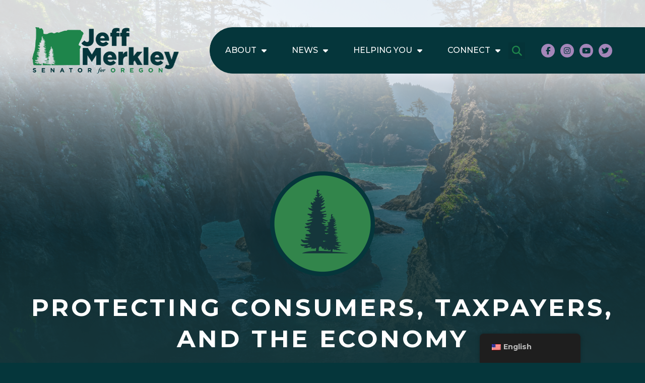

--- FILE ---
content_type: text/html; charset=UTF-8
request_url: https://www.merkley.senate.gov/about/issues/protecting-consumers-taxpayers-and-the-economy/3/
body_size: 17562
content:
<!doctype html>
<html lang="en-US">
<head>
	<meta charset="UTF-8">
	<meta name="viewport" content="width=device-width, initial-scale=1">
	<link rel="profile" href="https://gmpg.org/xfn/11">
	<meta name='robots' content='index, follow, max-image-preview:large, max-snippet:-1, max-video-preview:-1' />

	<!-- This site is optimized with the Yoast SEO plugin v23.0 - https://yoast.com/wordpress/plugins/seo/ -->
	<title>Protecting Consumers, Taxpayers, and the Economy - Merkley</title>
	<link rel="canonical" href="https://www.merkley.senate.gov/about/issues/protecting-consumers-taxpayers-and-the-economy/" />
	<meta property="og:locale" content="en_US" />
	<meta property="og:type" content="article" />
	<meta property="og:title" content="Protecting Consumers, Taxpayers, and the Economy - Merkley" />
	<meta property="og:description" content="Jeff is fighting to fix our broken financial system and make it work for middle-class families and small businesses again. Jeff is passionate about consumer protection and making sure that ordinary families are protected against scams and predatory schemes that threaten their pocketbooks. He led the fight in Oregon to take on the predatory payday [&hellip;]" />
	<meta property="og:url" content="https://www.merkley.senate.gov/about/issues/protecting-consumers-taxpayers-and-the-economy/" />
	<meta property="og:site_name" content="Merkley" />
	<meta property="article:modified_time" content="2023-07-24T15:37:49+00:00" />
	<meta name="twitter:card" content="summary_large_image" />
	<meta name="twitter:label1" content="Est. reading time" />
	<meta name="twitter:data1" content="3 minutes" />
	<script type="application/ld+json" class="yoast-schema-graph">{"@context":"https://schema.org","@graph":[{"@type":"WebPage","@id":"https://www.merkley.senate.gov/about/issues/protecting-consumers-taxpayers-and-the-economy/","url":"https://www.merkley.senate.gov/about/issues/protecting-consumers-taxpayers-and-the-economy/","name":"Protecting Consumers, Taxpayers, and the Economy - Merkley","isPartOf":{"@id":"https://www.merkley.senate.gov/#website"},"datePublished":"2023-07-19T19:22:26+00:00","dateModified":"2023-07-24T15:37:49+00:00","breadcrumb":{"@id":"https://www.merkley.senate.gov/about/issues/protecting-consumers-taxpayers-and-the-economy/#breadcrumb"},"inLanguage":"en-US","potentialAction":[{"@type":"ReadAction","target":["https://www.merkley.senate.gov/about/issues/protecting-consumers-taxpayers-and-the-economy/"]}]},{"@type":"BreadcrumbList","@id":"https://www.merkley.senate.gov/about/issues/protecting-consumers-taxpayers-and-the-economy/#breadcrumb","itemListElement":[{"@type":"ListItem","position":1,"name":"Home","item":"https://www.merkley.senate.gov/"},{"@type":"ListItem","position":2,"name":"About Jeff","item":"https://www.merkley.senate.gov/about/"},{"@type":"ListItem","position":3,"name":"Issues","item":"https://www.merkley.senate.gov/about/issues/"},{"@type":"ListItem","position":4,"name":"Protecting Consumers, Taxpayers, and the Economy"}]},{"@type":"WebSite","@id":"https://www.merkley.senate.gov/#website","url":"https://www.merkley.senate.gov/","name":"Merkley","description":"Merkley","potentialAction":[{"@type":"SearchAction","target":{"@type":"EntryPoint","urlTemplate":"https://www.merkley.senate.gov/?s={search_term_string}"},"query-input":"required name=search_term_string"}],"inLanguage":"en-US"}]}</script>
	<!-- / Yoast SEO plugin. -->


<link rel="alternate" type="application/rss+xml" title="Merkley &raquo; Feed" href="https://www.merkley.senate.gov/feed/" />
<link rel="alternate" type="application/rss+xml" title="Merkley &raquo; Comments Feed" href="https://www.merkley.senate.gov/comments/feed/" />
<script>
window._wpemojiSettings = {"baseUrl":"https:\/\/s.w.org\/images\/core\/emoji\/15.0.3\/72x72\/","ext":".png","svgUrl":"https:\/\/s.w.org\/images\/core\/emoji\/15.0.3\/svg\/","svgExt":".svg","source":{"concatemoji":"https:\/\/www.merkley.senate.gov\/wp-includes\/js\/wp-emoji-release.min.js?ver=6.5.2"}};
/*! This file is auto-generated */
!function(i,n){var o,s,e;function c(e){try{var t={supportTests:e,timestamp:(new Date).valueOf()};sessionStorage.setItem(o,JSON.stringify(t))}catch(e){}}function p(e,t,n){e.clearRect(0,0,e.canvas.width,e.canvas.height),e.fillText(t,0,0);var t=new Uint32Array(e.getImageData(0,0,e.canvas.width,e.canvas.height).data),r=(e.clearRect(0,0,e.canvas.width,e.canvas.height),e.fillText(n,0,0),new Uint32Array(e.getImageData(0,0,e.canvas.width,e.canvas.height).data));return t.every(function(e,t){return e===r[t]})}function u(e,t,n){switch(t){case"flag":return n(e,"\ud83c\udff3\ufe0f\u200d\u26a7\ufe0f","\ud83c\udff3\ufe0f\u200b\u26a7\ufe0f")?!1:!n(e,"\ud83c\uddfa\ud83c\uddf3","\ud83c\uddfa\u200b\ud83c\uddf3")&&!n(e,"\ud83c\udff4\udb40\udc67\udb40\udc62\udb40\udc65\udb40\udc6e\udb40\udc67\udb40\udc7f","\ud83c\udff4\u200b\udb40\udc67\u200b\udb40\udc62\u200b\udb40\udc65\u200b\udb40\udc6e\u200b\udb40\udc67\u200b\udb40\udc7f");case"emoji":return!n(e,"\ud83d\udc26\u200d\u2b1b","\ud83d\udc26\u200b\u2b1b")}return!1}function f(e,t,n){var r="undefined"!=typeof WorkerGlobalScope&&self instanceof WorkerGlobalScope?new OffscreenCanvas(300,150):i.createElement("canvas"),a=r.getContext("2d",{willReadFrequently:!0}),o=(a.textBaseline="top",a.font="600 32px Arial",{});return e.forEach(function(e){o[e]=t(a,e,n)}),o}function t(e){var t=i.createElement("script");t.src=e,t.defer=!0,i.head.appendChild(t)}"undefined"!=typeof Promise&&(o="wpEmojiSettingsSupports",s=["flag","emoji"],n.supports={everything:!0,everythingExceptFlag:!0},e=new Promise(function(e){i.addEventListener("DOMContentLoaded",e,{once:!0})}),new Promise(function(t){var n=function(){try{var e=JSON.parse(sessionStorage.getItem(o));if("object"==typeof e&&"number"==typeof e.timestamp&&(new Date).valueOf()<e.timestamp+604800&&"object"==typeof e.supportTests)return e.supportTests}catch(e){}return null}();if(!n){if("undefined"!=typeof Worker&&"undefined"!=typeof OffscreenCanvas&&"undefined"!=typeof URL&&URL.createObjectURL&&"undefined"!=typeof Blob)try{var e="postMessage("+f.toString()+"("+[JSON.stringify(s),u.toString(),p.toString()].join(",")+"));",r=new Blob([e],{type:"text/javascript"}),a=new Worker(URL.createObjectURL(r),{name:"wpTestEmojiSupports"});return void(a.onmessage=function(e){c(n=e.data),a.terminate(),t(n)})}catch(e){}c(n=f(s,u,p))}t(n)}).then(function(e){for(var t in e)n.supports[t]=e[t],n.supports.everything=n.supports.everything&&n.supports[t],"flag"!==t&&(n.supports.everythingExceptFlag=n.supports.everythingExceptFlag&&n.supports[t]);n.supports.everythingExceptFlag=n.supports.everythingExceptFlag&&!n.supports.flag,n.DOMReady=!1,n.readyCallback=function(){n.DOMReady=!0}}).then(function(){return e}).then(function(){var e;n.supports.everything||(n.readyCallback(),(e=n.source||{}).concatemoji?t(e.concatemoji):e.wpemoji&&e.twemoji&&(t(e.twemoji),t(e.wpemoji)))}))}((window,document),window._wpemojiSettings);
</script>
<link rel='stylesheet' id='sby_styles-css' href='https://www.merkley.senate.gov/wp-content/plugins/youtube-feed-pro/css/sb-youtube.min.css?ver=2.3.1' media='all' />
<style id='wp-emoji-styles-inline-css'>

	img.wp-smiley, img.emoji {
		display: inline !important;
		border: none !important;
		box-shadow: none !important;
		height: 1em !important;
		width: 1em !important;
		margin: 0 0.07em !important;
		vertical-align: -0.1em !important;
		background: none !important;
		padding: 0 !important;
	}
</style>
<link rel='stylesheet' id='wp-block-library-css' href='https://www.merkley.senate.gov/wp-includes/css/dist/block-library/style.min.css?ver=6.5.2' media='all' />
<style id='classic-theme-styles-inline-css'>
/*! This file is auto-generated */
.wp-block-button__link{color:#fff;background-color:#32373c;border-radius:9999px;box-shadow:none;text-decoration:none;padding:calc(.667em + 2px) calc(1.333em + 2px);font-size:1.125em}.wp-block-file__button{background:#32373c;color:#fff;text-decoration:none}
</style>
<style id='global-styles-inline-css'>
body{--wp--preset--color--black: #000000;--wp--preset--color--cyan-bluish-gray: #abb8c3;--wp--preset--color--white: #ffffff;--wp--preset--color--pale-pink: #f78da7;--wp--preset--color--vivid-red: #cf2e2e;--wp--preset--color--luminous-vivid-orange: #ff6900;--wp--preset--color--luminous-vivid-amber: #fcb900;--wp--preset--color--light-green-cyan: #7bdcb5;--wp--preset--color--vivid-green-cyan: #00d084;--wp--preset--color--pale-cyan-blue: #8ed1fc;--wp--preset--color--vivid-cyan-blue: #0693e3;--wp--preset--color--vivid-purple: #9b51e0;--wp--preset--gradient--vivid-cyan-blue-to-vivid-purple: linear-gradient(135deg,rgba(6,147,227,1) 0%,rgb(155,81,224) 100%);--wp--preset--gradient--light-green-cyan-to-vivid-green-cyan: linear-gradient(135deg,rgb(122,220,180) 0%,rgb(0,208,130) 100%);--wp--preset--gradient--luminous-vivid-amber-to-luminous-vivid-orange: linear-gradient(135deg,rgba(252,185,0,1) 0%,rgba(255,105,0,1) 100%);--wp--preset--gradient--luminous-vivid-orange-to-vivid-red: linear-gradient(135deg,rgba(255,105,0,1) 0%,rgb(207,46,46) 100%);--wp--preset--gradient--very-light-gray-to-cyan-bluish-gray: linear-gradient(135deg,rgb(238,238,238) 0%,rgb(169,184,195) 100%);--wp--preset--gradient--cool-to-warm-spectrum: linear-gradient(135deg,rgb(74,234,220) 0%,rgb(151,120,209) 20%,rgb(207,42,186) 40%,rgb(238,44,130) 60%,rgb(251,105,98) 80%,rgb(254,248,76) 100%);--wp--preset--gradient--blush-light-purple: linear-gradient(135deg,rgb(255,206,236) 0%,rgb(152,150,240) 100%);--wp--preset--gradient--blush-bordeaux: linear-gradient(135deg,rgb(254,205,165) 0%,rgb(254,45,45) 50%,rgb(107,0,62) 100%);--wp--preset--gradient--luminous-dusk: linear-gradient(135deg,rgb(255,203,112) 0%,rgb(199,81,192) 50%,rgb(65,88,208) 100%);--wp--preset--gradient--pale-ocean: linear-gradient(135deg,rgb(255,245,203) 0%,rgb(182,227,212) 50%,rgb(51,167,181) 100%);--wp--preset--gradient--electric-grass: linear-gradient(135deg,rgb(202,248,128) 0%,rgb(113,206,126) 100%);--wp--preset--gradient--midnight: linear-gradient(135deg,rgb(2,3,129) 0%,rgb(40,116,252) 100%);--wp--preset--font-size--small: 13px;--wp--preset--font-size--medium: 20px;--wp--preset--font-size--large: 36px;--wp--preset--font-size--x-large: 42px;--wp--preset--spacing--20: 0.44rem;--wp--preset--spacing--30: 0.67rem;--wp--preset--spacing--40: 1rem;--wp--preset--spacing--50: 1.5rem;--wp--preset--spacing--60: 2.25rem;--wp--preset--spacing--70: 3.38rem;--wp--preset--spacing--80: 5.06rem;--wp--preset--shadow--natural: 6px 6px 9px rgba(0, 0, 0, 0.2);--wp--preset--shadow--deep: 12px 12px 50px rgba(0, 0, 0, 0.4);--wp--preset--shadow--sharp: 6px 6px 0px rgba(0, 0, 0, 0.2);--wp--preset--shadow--outlined: 6px 6px 0px -3px rgba(255, 255, 255, 1), 6px 6px rgba(0, 0, 0, 1);--wp--preset--shadow--crisp: 6px 6px 0px rgba(0, 0, 0, 1);}:where(.is-layout-flex){gap: 0.5em;}:where(.is-layout-grid){gap: 0.5em;}body .is-layout-flow > .alignleft{float: left;margin-inline-start: 0;margin-inline-end: 2em;}body .is-layout-flow > .alignright{float: right;margin-inline-start: 2em;margin-inline-end: 0;}body .is-layout-flow > .aligncenter{margin-left: auto !important;margin-right: auto !important;}body .is-layout-constrained > .alignleft{float: left;margin-inline-start: 0;margin-inline-end: 2em;}body .is-layout-constrained > .alignright{float: right;margin-inline-start: 2em;margin-inline-end: 0;}body .is-layout-constrained > .aligncenter{margin-left: auto !important;margin-right: auto !important;}body .is-layout-constrained > :where(:not(.alignleft):not(.alignright):not(.alignfull)){max-width: var(--wp--style--global--content-size);margin-left: auto !important;margin-right: auto !important;}body .is-layout-constrained > .alignwide{max-width: var(--wp--style--global--wide-size);}body .is-layout-flex{display: flex;}body .is-layout-flex{flex-wrap: wrap;align-items: center;}body .is-layout-flex > *{margin: 0;}body .is-layout-grid{display: grid;}body .is-layout-grid > *{margin: 0;}:where(.wp-block-columns.is-layout-flex){gap: 2em;}:where(.wp-block-columns.is-layout-grid){gap: 2em;}:where(.wp-block-post-template.is-layout-flex){gap: 1.25em;}:where(.wp-block-post-template.is-layout-grid){gap: 1.25em;}.has-black-color{color: var(--wp--preset--color--black) !important;}.has-cyan-bluish-gray-color{color: var(--wp--preset--color--cyan-bluish-gray) !important;}.has-white-color{color: var(--wp--preset--color--white) !important;}.has-pale-pink-color{color: var(--wp--preset--color--pale-pink) !important;}.has-vivid-red-color{color: var(--wp--preset--color--vivid-red) !important;}.has-luminous-vivid-orange-color{color: var(--wp--preset--color--luminous-vivid-orange) !important;}.has-luminous-vivid-amber-color{color: var(--wp--preset--color--luminous-vivid-amber) !important;}.has-light-green-cyan-color{color: var(--wp--preset--color--light-green-cyan) !important;}.has-vivid-green-cyan-color{color: var(--wp--preset--color--vivid-green-cyan) !important;}.has-pale-cyan-blue-color{color: var(--wp--preset--color--pale-cyan-blue) !important;}.has-vivid-cyan-blue-color{color: var(--wp--preset--color--vivid-cyan-blue) !important;}.has-vivid-purple-color{color: var(--wp--preset--color--vivid-purple) !important;}.has-black-background-color{background-color: var(--wp--preset--color--black) !important;}.has-cyan-bluish-gray-background-color{background-color: var(--wp--preset--color--cyan-bluish-gray) !important;}.has-white-background-color{background-color: var(--wp--preset--color--white) !important;}.has-pale-pink-background-color{background-color: var(--wp--preset--color--pale-pink) !important;}.has-vivid-red-background-color{background-color: var(--wp--preset--color--vivid-red) !important;}.has-luminous-vivid-orange-background-color{background-color: var(--wp--preset--color--luminous-vivid-orange) !important;}.has-luminous-vivid-amber-background-color{background-color: var(--wp--preset--color--luminous-vivid-amber) !important;}.has-light-green-cyan-background-color{background-color: var(--wp--preset--color--light-green-cyan) !important;}.has-vivid-green-cyan-background-color{background-color: var(--wp--preset--color--vivid-green-cyan) !important;}.has-pale-cyan-blue-background-color{background-color: var(--wp--preset--color--pale-cyan-blue) !important;}.has-vivid-cyan-blue-background-color{background-color: var(--wp--preset--color--vivid-cyan-blue) !important;}.has-vivid-purple-background-color{background-color: var(--wp--preset--color--vivid-purple) !important;}.has-black-border-color{border-color: var(--wp--preset--color--black) !important;}.has-cyan-bluish-gray-border-color{border-color: var(--wp--preset--color--cyan-bluish-gray) !important;}.has-white-border-color{border-color: var(--wp--preset--color--white) !important;}.has-pale-pink-border-color{border-color: var(--wp--preset--color--pale-pink) !important;}.has-vivid-red-border-color{border-color: var(--wp--preset--color--vivid-red) !important;}.has-luminous-vivid-orange-border-color{border-color: var(--wp--preset--color--luminous-vivid-orange) !important;}.has-luminous-vivid-amber-border-color{border-color: var(--wp--preset--color--luminous-vivid-amber) !important;}.has-light-green-cyan-border-color{border-color: var(--wp--preset--color--light-green-cyan) !important;}.has-vivid-green-cyan-border-color{border-color: var(--wp--preset--color--vivid-green-cyan) !important;}.has-pale-cyan-blue-border-color{border-color: var(--wp--preset--color--pale-cyan-blue) !important;}.has-vivid-cyan-blue-border-color{border-color: var(--wp--preset--color--vivid-cyan-blue) !important;}.has-vivid-purple-border-color{border-color: var(--wp--preset--color--vivid-purple) !important;}.has-vivid-cyan-blue-to-vivid-purple-gradient-background{background: var(--wp--preset--gradient--vivid-cyan-blue-to-vivid-purple) !important;}.has-light-green-cyan-to-vivid-green-cyan-gradient-background{background: var(--wp--preset--gradient--light-green-cyan-to-vivid-green-cyan) !important;}.has-luminous-vivid-amber-to-luminous-vivid-orange-gradient-background{background: var(--wp--preset--gradient--luminous-vivid-amber-to-luminous-vivid-orange) !important;}.has-luminous-vivid-orange-to-vivid-red-gradient-background{background: var(--wp--preset--gradient--luminous-vivid-orange-to-vivid-red) !important;}.has-very-light-gray-to-cyan-bluish-gray-gradient-background{background: var(--wp--preset--gradient--very-light-gray-to-cyan-bluish-gray) !important;}.has-cool-to-warm-spectrum-gradient-background{background: var(--wp--preset--gradient--cool-to-warm-spectrum) !important;}.has-blush-light-purple-gradient-background{background: var(--wp--preset--gradient--blush-light-purple) !important;}.has-blush-bordeaux-gradient-background{background: var(--wp--preset--gradient--blush-bordeaux) !important;}.has-luminous-dusk-gradient-background{background: var(--wp--preset--gradient--luminous-dusk) !important;}.has-pale-ocean-gradient-background{background: var(--wp--preset--gradient--pale-ocean) !important;}.has-electric-grass-gradient-background{background: var(--wp--preset--gradient--electric-grass) !important;}.has-midnight-gradient-background{background: var(--wp--preset--gradient--midnight) !important;}.has-small-font-size{font-size: var(--wp--preset--font-size--small) !important;}.has-medium-font-size{font-size: var(--wp--preset--font-size--medium) !important;}.has-large-font-size{font-size: var(--wp--preset--font-size--large) !important;}.has-x-large-font-size{font-size: var(--wp--preset--font-size--x-large) !important;}
.wp-block-navigation a:where(:not(.wp-element-button)){color: inherit;}
:where(.wp-block-post-template.is-layout-flex){gap: 1.25em;}:where(.wp-block-post-template.is-layout-grid){gap: 1.25em;}
:where(.wp-block-columns.is-layout-flex){gap: 2em;}:where(.wp-block-columns.is-layout-grid){gap: 2em;}
.wp-block-pullquote{font-size: 1.5em;line-height: 1.6;}
</style>
<link rel='stylesheet' id='ctf_styles-css' href='https://www.merkley.senate.gov/wp-content/plugins/custom-twitter-feeds-pro/css/ctf-styles.min.css?ver=2.4.1' media='all' />
<link rel='stylesheet' id='trp-floater-language-switcher-style-css' href='https://www.merkley.senate.gov/wp-content/plugins/translatepress-multilingual/assets/css/trp-floater-language-switcher.css?ver=2.8.1' media='all' />
<link rel='stylesheet' id='trp-language-switcher-style-css' href='https://www.merkley.senate.gov/wp-content/plugins/translatepress-multilingual/assets/css/trp-language-switcher.css?ver=2.8.1' media='all' />
<link rel='stylesheet' id='hello-elementor-css' href='https://www.merkley.senate.gov/wp-content/themes/hello-elementor/style.min.css?ver=3.1.0' media='all' />
<link rel='stylesheet' id='hello-elementor-theme-style-css' href='https://www.merkley.senate.gov/wp-content/themes/hello-elementor/theme.min.css?ver=3.1.0' media='all' />
<link rel='stylesheet' id='hello-elementor-header-footer-css' href='https://www.merkley.senate.gov/wp-content/themes/hello-elementor/header-footer.min.css?ver=3.1.0' media='all' />
<link rel='stylesheet' id='elementor-frontend-css' href='https://www.merkley.senate.gov/wp-content/uploads/elementor/css/custom-frontend-lite.min.css?ver=1768852973' media='all' />
<link rel='stylesheet' id='elementor-post-7-css' href='https://www.merkley.senate.gov/wp-content/uploads/elementor/css/post-7.css?ver=1768852973' media='all' />
<link rel='stylesheet' id='elementor-icons-css' href='https://www.merkley.senate.gov/wp-content/plugins/elementor/assets/lib/eicons/css/elementor-icons.min.css?ver=5.30.0' media='all' />
<link rel='stylesheet' id='swiper-css' href='https://www.merkley.senate.gov/wp-content/plugins/elementor/assets/lib/swiper/v8/css/swiper.min.css?ver=8.4.5' media='all' />
<link rel='stylesheet' id='elementor-pro-css' href='https://www.merkley.senate.gov/wp-content/uploads/elementor/css/custom-pro-frontend-lite.min.css?ver=1768852973' media='all' />
<link rel='stylesheet' id='sby-styles-css' href='https://www.merkley.senate.gov/wp-content/plugins/youtube-feed-pro/css/sb-youtube.min.css?ver=2.3.1' media='all' />
<link rel='stylesheet' id='elementor-global-css' href='https://www.merkley.senate.gov/wp-content/uploads/elementor/css/global.css?ver=1768852973' media='all' />
<link rel='stylesheet' id='elementor-post-7631-css' href='https://www.merkley.senate.gov/wp-content/uploads/elementor/css/post-7631.css?ver=1768864534' media='all' />
<link rel='stylesheet' id='elementor-post-54-css' href='https://www.merkley.senate.gov/wp-content/uploads/elementor/css/post-54.css?ver=1768852973' media='all' />
<link rel='stylesheet' id='elementor-post-13-css' href='https://www.merkley.senate.gov/wp-content/uploads/elementor/css/post-13.css?ver=1768852974' media='all' />
<link rel='stylesheet' id='elementor-post-333-css' href='https://www.merkley.senate.gov/wp-content/uploads/elementor/css/post-333.css?ver=1768852974' media='all' />
<link rel='stylesheet' id='google-fonts-1-css' href='https://fonts.googleapis.com/css?family=Montserrat%3A100%2C100italic%2C200%2C200italic%2C300%2C300italic%2C400%2C400italic%2C500%2C500italic%2C600%2C600italic%2C700%2C700italic%2C800%2C800italic%2C900%2C900italic&#038;display=swap&#038;ver=6.5.2' media='all' />
<link rel="preconnect" href="https://fonts.gstatic.com/" crossorigin><link rel="https://api.w.org/" href="https://www.merkley.senate.gov/wp-json/" /><link rel="alternate" type="application/json" href="https://www.merkley.senate.gov/wp-json/wp/v2/pages/7631" /><link rel="EditURI" type="application/rsd+xml" title="RSD" href="https://www.merkley.senate.gov/xmlrpc.php?rsd" />
<meta name="generator" content="WordPress 6.5.2" />
<link rel='shortlink' href='https://www.merkley.senate.gov/?p=7631' />
<link rel="alternate" type="application/json+oembed" href="https://www.merkley.senate.gov/wp-json/oembed/1.0/embed?url=https%3A%2F%2Fwww.merkley.senate.gov%2Fabout%2Fissues%2Fprotecting-consumers-taxpayers-and-the-economy%2F" />
<link rel="alternate" type="text/xml+oembed" href="https://www.merkley.senate.gov/wp-json/oembed/1.0/embed?url=https%3A%2F%2Fwww.merkley.senate.gov%2Fabout%2Fissues%2Fprotecting-consumers-taxpayers-and-the-economy%2F&#038;format=xml" />
<link rel="alternate" hreflang="en-US" href="https://www.merkley.senate.gov/about/issues/protecting-consumers-taxpayers-and-the-economy/3/"/>
<link rel="alternate" hreflang="es-MX" href="https://www.merkley.senate.gov/es/about/issues/protecting-consumers-taxpayers-and-the-economy/3/"/>
<link rel="alternate" hreflang="en" href="https://www.merkley.senate.gov/about/issues/protecting-consumers-taxpayers-and-the-economy/3/"/>
<link rel="alternate" hreflang="es" href="https://www.merkley.senate.gov/es/about/issues/protecting-consumers-taxpayers-and-the-economy/3/"/>
<meta name="generator" content="Elementor 3.23.1; features: e_optimized_css_loading, additional_custom_breakpoints, e_lazyload; settings: css_print_method-external, google_font-enabled, font_display-swap">
<script src="https://web.archive.org/web/20230720200901js_/https://assets.adobedtm.com/566dc2d26e4f/f8d2f26c1eac/launch-3a705652822d.min.js" async></script>
			<style>
				.e-con.e-parent:nth-of-type(n+4):not(.e-lazyloaded):not(.e-no-lazyload),
				.e-con.e-parent:nth-of-type(n+4):not(.e-lazyloaded):not(.e-no-lazyload) * {
					background-image: none !important;
				}
				@media screen and (max-height: 1024px) {
					.e-con.e-parent:nth-of-type(n+3):not(.e-lazyloaded):not(.e-no-lazyload),
					.e-con.e-parent:nth-of-type(n+3):not(.e-lazyloaded):not(.e-no-lazyload) * {
						background-image: none !important;
					}
				}
				@media screen and (max-height: 640px) {
					.e-con.e-parent:nth-of-type(n+2):not(.e-lazyloaded):not(.e-no-lazyload),
					.e-con.e-parent:nth-of-type(n+2):not(.e-lazyloaded):not(.e-no-lazyload) * {
						background-image: none !important;
					}
				}
			</style>
			<link rel="icon" href="https://www.merkley.senate.gov/wp-content/uploads/2023/02/Group-96@2x-150x150.png" sizes="32x32" />
<link rel="icon" href="https://www.merkley.senate.gov/wp-content/uploads/2023/02/Group-96@2x-300x300.png" sizes="192x192" />
<link rel="apple-touch-icon" href="https://www.merkley.senate.gov/wp-content/uploads/2023/02/Group-96@2x-300x300.png" />
<meta name="msapplication-TileImage" content="https://www.merkley.senate.gov/wp-content/uploads/2023/02/Group-96@2x-300x300.png" />
		<style id="wp-custom-css">
			html, body {
	overflow-x: hidden;
}

body.home .elementor-13.elementor-location-footer > section:first-child {
	background: #fff!important;
}

.gform_wrapper.gravity-theme .gfield_required {
	color: #A486b9;
}

.elementor-post__title {
	max-width: 100%;
}

.wp-block-quote{
	font-weight:bold!important;
}		</style>
		</head>
<body class="page-template-default page page-id-7631 page-child parent-pageid-7298 paged-3 page-paged-3 translatepress-en_US elementor-page-333 elementor-default elementor-kit-7 elementor-page elementor-page-7631">


<a class="skip-link screen-reader-text" href="#content">Skip to content</a>

		<header data-elementor-type="header" data-elementor-id="54" class="elementor elementor-54 elementor-location-header" data-elementor-post-type="elementor_library">
					<section class="elementor-section elementor-top-section elementor-element elementor-element-c5de08f elementor-section-full_width elementor-section-height-default elementor-section-height-default" data-id="c5de08f" data-element_type="section">
						<div class="elementor-container elementor-column-gap-default">
					<div class="elementor-column elementor-col-100 elementor-top-column elementor-element elementor-element-18f2d27" data-id="18f2d27" data-element_type="column">
			<div class="elementor-widget-wrap elementor-element-populated">
							</div>
		</div>
					</div>
		</section>
				<section class="elementor-section elementor-top-section elementor-element elementor-element-705cbbb elementor-section-full_width elementor-section-content-middle elementor-section-height-default elementor-section-height-default elementor-invisible" data-id="705cbbb" data-element_type="section" id="header" data-settings="{&quot;animation&quot;:&quot;fadeInDown&quot;}">
						<div class="elementor-container elementor-column-gap-no">
					<div class="elementor-column elementor-col-50 elementor-top-column elementor-element elementor-element-2699bdd" data-id="2699bdd" data-element_type="column">
			<div class="elementor-widget-wrap elementor-element-populated">
						<div class="elementor-element elementor-element-2d56c8a elementor-widget__width-auto elementor-widget-mobile_extra__width-inherit elementor-widget elementor-widget-image" data-id="2d56c8a" data-element_type="widget" data-widget_type="image.default">
				<div class="elementor-widget-container">
			<style>/*! elementor - v3.23.0 - 15-07-2024 */
.elementor-widget-image{text-align:center}.elementor-widget-image a{display:inline-block}.elementor-widget-image a img[src$=".svg"]{width:48px}.elementor-widget-image img{vertical-align:middle;display:inline-block}</style>											<a href="https://www.merkley.senate.gov">
							<img width="291" height="92" src="https://www.merkley.senate.gov/wp-content/uploads/2023/02/merkley-logo-dark-horz.svg" class="attachment-full size-full wp-image-28" alt="Jeff Merkley Senator for Oregon" />								</a>
													</div>
				</div>
					</div>
		</div>
				<div class="elementor-column elementor-col-50 elementor-top-column elementor-element elementor-element-091b76a" data-id="091b76a" data-element_type="column" data-settings="{&quot;background_background&quot;:&quot;classic&quot;}">
			<div class="elementor-widget-wrap elementor-element-populated">
						<div class="elementor-element elementor-element-8ec93a5 elementor-nav-menu--dropdown-mobile_extra elementor-widget__width-auto elementor-widget-mobile_extra__width-inherit elementor-nav-menu__text-align-aside elementor-nav-menu--toggle elementor-nav-menu--burger elementor-widget elementor-widget-nav-menu" data-id="8ec93a5" data-element_type="widget" data-settings="{&quot;layout&quot;:&quot;horizontal&quot;,&quot;submenu_icon&quot;:{&quot;value&quot;:&quot;&lt;i class=\&quot;fas fa-caret-down\&quot;&gt;&lt;\/i&gt;&quot;,&quot;library&quot;:&quot;fa-solid&quot;},&quot;toggle&quot;:&quot;burger&quot;}" data-widget_type="nav-menu.default">
				<div class="elementor-widget-container">
			<link rel="stylesheet" href="https://www.merkley.senate.gov/wp-content/uploads/elementor/css/custom-pro-widget-nav-menu.min.css?ver=1768852974?ver=1768852974">			<nav aria-label="Menu" class="elementor-nav-menu--main elementor-nav-menu__container elementor-nav-menu--layout-horizontal e--pointer-none">
				<ul id="menu-1-8ec93a5" class="elementor-nav-menu"><li class="menu-item menu-item-type-post_type menu-item-object-page current-page-ancestor menu-item-has-children menu-item-16807"><a href="https://www.merkley.senate.gov/about/" class="elementor-item">About</a>
<ul class="sub-menu elementor-nav-menu--dropdown">
	<li class="menu-item menu-item-type-post_type menu-item-object-page current-page-ancestor menu-item-7787"><a href="https://www.merkley.senate.gov/about/" class="elementor-sub-item">Meet Jeff</a></li>
	<li class="menu-item menu-item-type-post_type menu-item-object-page menu-item-17484"><a href="https://www.merkley.senate.gov/about/oregon-stories/" class="elementor-sub-item">Oregon Stories</a></li>
	<li class="menu-item menu-item-type-post_type menu-item-object-page menu-item-7865"><a href="https://www.merkley.senate.gov/legislative-priorities/" class="elementor-sub-item">Legislative Priorities</a></li>
	<li class="menu-item menu-item-type-post_type menu-item-object-page menu-item-10360"><a href="https://www.merkley.senate.gov/jeff-around-oregon-2/" class="elementor-sub-item">Jeff Around Oregon</a></li>
	<li class="menu-item menu-item-type-post_type menu-item-object-page menu-item-17542"><a href="https://www.merkley.senate.gov/about/official-photo/" class="elementor-sub-item">Official Photo</a></li>
</ul>
</li>
<li class="menu-item menu-item-type-post_type menu-item-object-page menu-item-has-children menu-item-10312"><a href="https://www.merkley.senate.gov/news/" class="elementor-item">News</a>
<ul class="sub-menu elementor-nav-menu--dropdown">
	<li class="menu-item menu-item-type-post_type menu-item-object-page menu-item-11020"><a href="https://www.merkley.senate.gov/news/press-releases/" class="elementor-sub-item">Press Releases</a></li>
	<li class="menu-item menu-item-type-post_type menu-item-object-page menu-item-11019"><a href="https://www.merkley.senate.gov/news/in-the-news/" class="elementor-sub-item">In The News</a></li>
	<li class="menu-item menu-item-type-post_type menu-item-object-page menu-item-11021"><a href="https://www.merkley.senate.gov/news/videos/" class="elementor-sub-item">Videos</a></li>
</ul>
</li>
<li class="menu-item menu-item-type-post_type menu-item-object-page menu-item-has-children menu-item-16808"><a href="https://www.merkley.senate.gov/services/" class="elementor-item">Helping You</a>
<ul class="sub-menu elementor-nav-menu--dropdown">
	<li class="menu-item menu-item-type-post_type menu-item-object-page menu-item-7790"><a href="https://www.merkley.senate.gov/services/help/" class="elementor-sub-item">Help With A Federal Agency</a></li>
	<li class="menu-item menu-item-type-post_type menu-item-object-page menu-item-7791"><a href="https://www.merkley.senate.gov/services/veterans/" class="elementor-sub-item">For Veterans</a></li>
	<li class="menu-item menu-item-type-post_type menu-item-object-page menu-item-7792"><a href="https://www.merkley.senate.gov/services/students/" class="elementor-sub-item">For Students</a></li>
	<li class="menu-item menu-item-type-post_type menu-item-object-page menu-item-7793"><a href="https://www.merkley.senate.gov/services/flag-requests/" class="elementor-sub-item">Flag Requests</a></li>
	<li class="menu-item menu-item-type-post_type menu-item-object-page menu-item-7794"><a href="https://www.merkley.senate.gov/services/visit-washington-dc/" class="elementor-sub-item">Visit Washington D.C.</a></li>
	<li class="menu-item menu-item-type-post_type menu-item-object-page menu-item-17982"><a href="https://www.merkley.senate.gov/veterans-history-project/" class="elementor-sub-item">Veterans History Project</a></li>
	<li class="menu-item menu-item-type-post_type menu-item-object-page menu-item-has-children menu-item-19510"><a href="https://www.merkley.senate.gov/about/issues/appropriations-2/" class="elementor-sub-item">Appropriations</a>
	<ul class="sub-menu elementor-nav-menu--dropdown">
		<li class="menu-item menu-item-type-post_type menu-item-object-page menu-item-22712"><a href="https://www.merkley.senate.gov/about/issues/appropriations-2/appropriations-disclosures/" class="elementor-sub-item">Appropriations Disclosures</a></li>
	</ul>
</li>
	<li class="menu-item menu-item-type-post_type menu-item-object-page menu-item-7795"><a href="https://www.merkley.senate.gov/services/ayuda/" class="elementor-sub-item">Ayuda en Español</a></li>
</ul>
</li>
<li class="menu-item menu-item-type-custom menu-item-object-custom menu-item-has-children menu-item-62"><a href="https://www.merkley.senate.gov/connect" class="elementor-item">Connect</a>
<ul class="sub-menu elementor-nav-menu--dropdown">
	<li class="menu-item menu-item-type-post_type menu-item-object-page menu-item-10543"><a href="https://www.merkley.senate.gov/connect/contact/" class="elementor-sub-item">Email Jeff</a></li>
	<li class="menu-item menu-item-type-post_type menu-item-object-page menu-item-10544"><a href="https://www.merkley.senate.gov/connect/newsletter/" class="elementor-sub-item">Get Jeff’s Updates</a></li>
	<li class="menu-item menu-item-type-post_type menu-item-object-page menu-item-7797"><a href="https://www.merkley.senate.gov/connect/town-halls/" class="elementor-sub-item">Town Halls</a></li>
	<li class="menu-item menu-item-type-post_type menu-item-object-page menu-item-11018"><a href="https://www.merkley.senate.gov/follow-jeff-2/" class="elementor-sub-item">Follow Jeff</a></li>
	<li class="menu-item menu-item-type-post_type menu-item-object-page menu-item-18740"><a href="https://www.merkley.senate.gov/connect/oregon-treasures-quest/" class="elementor-sub-item">The Oregon Treasures Quest</a></li>
	<li class="menu-item menu-item-type-post_type menu-item-object-page menu-item-23707"><a href="https://www.merkley.senate.gov/connect/ring-the-alarm-bells-the-ten-rules-of-trumps-authoritarian-playbook/" class="elementor-sub-item">Ring the Alarm Bells: Trump&#8217;s Authoritarian Playbook</a></li>
	<li class="menu-item menu-item-type-post_type menu-item-object-page menu-item-10542"><a href="https://www.merkley.senate.gov/connect/office-locations/" class="elementor-sub-item">Office Locations</a></li>
</ul>
</li>
</ul>			</nav>
					<div class="elementor-menu-toggle" role="button" tabindex="0" aria-label="Menu Toggle" aria-expanded="false">
			<i aria-hidden="true" role="presentation" class="elementor-menu-toggle__icon--open fas fa-bars"></i><i aria-hidden="true" role="presentation" class="elementor-menu-toggle__icon--close eicon-close"></i>			<span class="elementor-screen-only">Menu</span>
		</div>
					<nav class="elementor-nav-menu--dropdown elementor-nav-menu__container" aria-hidden="true">
				<ul id="menu-2-8ec93a5" class="elementor-nav-menu"><li class="menu-item menu-item-type-post_type menu-item-object-page current-page-ancestor menu-item-has-children menu-item-16807"><a href="https://www.merkley.senate.gov/about/" class="elementor-item" tabindex="-1">About</a>
<ul class="sub-menu elementor-nav-menu--dropdown">
	<li class="menu-item menu-item-type-post_type menu-item-object-page current-page-ancestor menu-item-7787"><a href="https://www.merkley.senate.gov/about/" class="elementor-sub-item" tabindex="-1">Meet Jeff</a></li>
	<li class="menu-item menu-item-type-post_type menu-item-object-page menu-item-17484"><a href="https://www.merkley.senate.gov/about/oregon-stories/" class="elementor-sub-item" tabindex="-1">Oregon Stories</a></li>
	<li class="menu-item menu-item-type-post_type menu-item-object-page menu-item-7865"><a href="https://www.merkley.senate.gov/legislative-priorities/" class="elementor-sub-item" tabindex="-1">Legislative Priorities</a></li>
	<li class="menu-item menu-item-type-post_type menu-item-object-page menu-item-10360"><a href="https://www.merkley.senate.gov/jeff-around-oregon-2/" class="elementor-sub-item" tabindex="-1">Jeff Around Oregon</a></li>
	<li class="menu-item menu-item-type-post_type menu-item-object-page menu-item-17542"><a href="https://www.merkley.senate.gov/about/official-photo/" class="elementor-sub-item" tabindex="-1">Official Photo</a></li>
</ul>
</li>
<li class="menu-item menu-item-type-post_type menu-item-object-page menu-item-has-children menu-item-10312"><a href="https://www.merkley.senate.gov/news/" class="elementor-item" tabindex="-1">News</a>
<ul class="sub-menu elementor-nav-menu--dropdown">
	<li class="menu-item menu-item-type-post_type menu-item-object-page menu-item-11020"><a href="https://www.merkley.senate.gov/news/press-releases/" class="elementor-sub-item" tabindex="-1">Press Releases</a></li>
	<li class="menu-item menu-item-type-post_type menu-item-object-page menu-item-11019"><a href="https://www.merkley.senate.gov/news/in-the-news/" class="elementor-sub-item" tabindex="-1">In The News</a></li>
	<li class="menu-item menu-item-type-post_type menu-item-object-page menu-item-11021"><a href="https://www.merkley.senate.gov/news/videos/" class="elementor-sub-item" tabindex="-1">Videos</a></li>
</ul>
</li>
<li class="menu-item menu-item-type-post_type menu-item-object-page menu-item-has-children menu-item-16808"><a href="https://www.merkley.senate.gov/services/" class="elementor-item" tabindex="-1">Helping You</a>
<ul class="sub-menu elementor-nav-menu--dropdown">
	<li class="menu-item menu-item-type-post_type menu-item-object-page menu-item-7790"><a href="https://www.merkley.senate.gov/services/help/" class="elementor-sub-item" tabindex="-1">Help With A Federal Agency</a></li>
	<li class="menu-item menu-item-type-post_type menu-item-object-page menu-item-7791"><a href="https://www.merkley.senate.gov/services/veterans/" class="elementor-sub-item" tabindex="-1">For Veterans</a></li>
	<li class="menu-item menu-item-type-post_type menu-item-object-page menu-item-7792"><a href="https://www.merkley.senate.gov/services/students/" class="elementor-sub-item" tabindex="-1">For Students</a></li>
	<li class="menu-item menu-item-type-post_type menu-item-object-page menu-item-7793"><a href="https://www.merkley.senate.gov/services/flag-requests/" class="elementor-sub-item" tabindex="-1">Flag Requests</a></li>
	<li class="menu-item menu-item-type-post_type menu-item-object-page menu-item-7794"><a href="https://www.merkley.senate.gov/services/visit-washington-dc/" class="elementor-sub-item" tabindex="-1">Visit Washington D.C.</a></li>
	<li class="menu-item menu-item-type-post_type menu-item-object-page menu-item-17982"><a href="https://www.merkley.senate.gov/veterans-history-project/" class="elementor-sub-item" tabindex="-1">Veterans History Project</a></li>
	<li class="menu-item menu-item-type-post_type menu-item-object-page menu-item-has-children menu-item-19510"><a href="https://www.merkley.senate.gov/about/issues/appropriations-2/" class="elementor-sub-item" tabindex="-1">Appropriations</a>
	<ul class="sub-menu elementor-nav-menu--dropdown">
		<li class="menu-item menu-item-type-post_type menu-item-object-page menu-item-22712"><a href="https://www.merkley.senate.gov/about/issues/appropriations-2/appropriations-disclosures/" class="elementor-sub-item" tabindex="-1">Appropriations Disclosures</a></li>
	</ul>
</li>
	<li class="menu-item menu-item-type-post_type menu-item-object-page menu-item-7795"><a href="https://www.merkley.senate.gov/services/ayuda/" class="elementor-sub-item" tabindex="-1">Ayuda en Español</a></li>
</ul>
</li>
<li class="menu-item menu-item-type-custom menu-item-object-custom menu-item-has-children menu-item-62"><a href="https://www.merkley.senate.gov/connect" class="elementor-item" tabindex="-1">Connect</a>
<ul class="sub-menu elementor-nav-menu--dropdown">
	<li class="menu-item menu-item-type-post_type menu-item-object-page menu-item-10543"><a href="https://www.merkley.senate.gov/connect/contact/" class="elementor-sub-item" tabindex="-1">Email Jeff</a></li>
	<li class="menu-item menu-item-type-post_type menu-item-object-page menu-item-10544"><a href="https://www.merkley.senate.gov/connect/newsletter/" class="elementor-sub-item" tabindex="-1">Get Jeff’s Updates</a></li>
	<li class="menu-item menu-item-type-post_type menu-item-object-page menu-item-7797"><a href="https://www.merkley.senate.gov/connect/town-halls/" class="elementor-sub-item" tabindex="-1">Town Halls</a></li>
	<li class="menu-item menu-item-type-post_type menu-item-object-page menu-item-11018"><a href="https://www.merkley.senate.gov/follow-jeff-2/" class="elementor-sub-item" tabindex="-1">Follow Jeff</a></li>
	<li class="menu-item menu-item-type-post_type menu-item-object-page menu-item-18740"><a href="https://www.merkley.senate.gov/connect/oregon-treasures-quest/" class="elementor-sub-item" tabindex="-1">The Oregon Treasures Quest</a></li>
	<li class="menu-item menu-item-type-post_type menu-item-object-page menu-item-23707"><a href="https://www.merkley.senate.gov/connect/ring-the-alarm-bells-the-ten-rules-of-trumps-authoritarian-playbook/" class="elementor-sub-item" tabindex="-1">Ring the Alarm Bells: Trump&#8217;s Authoritarian Playbook</a></li>
	<li class="menu-item menu-item-type-post_type menu-item-object-page menu-item-10542"><a href="https://www.merkley.senate.gov/connect/office-locations/" class="elementor-sub-item" tabindex="-1">Office Locations</a></li>
</ul>
</li>
</ul>			</nav>
				</div>
				</div>
				<div class="elementor-element elementor-element-0aab542 elementor-search-form--skin-full_screen elementor-widget__width-auto elementor-hidden-mobile_extra elementor-hidden-mobile elementor-widget elementor-widget-search-form" data-id="0aab542" data-element_type="widget" data-settings="{&quot;skin&quot;:&quot;full_screen&quot;}" data-widget_type="search-form.default">
				<div class="elementor-widget-container">
			<link rel="stylesheet" href="https://www.merkley.senate.gov/wp-content/plugins/elementor-pro/assets/css/widget-theme-elements.min.css?ver=1721675766">		<search role="search">
			<form class="elementor-search-form" action="https://www.merkley.senate.gov" method="get">
												<div class="elementor-search-form__toggle" tabindex="0" role="button">
					<i aria-hidden="true" class="fas fa-search"></i>					<span class="elementor-screen-only">Search</span>
				</div>
								<div class="elementor-search-form__container">
					<label class="elementor-screen-only" for="elementor-search-form-0aab542">Search</label>

					
					<input id="elementor-search-form-0aab542" placeholder="Search..." class="elementor-search-form__input" type="search" name="s" value="">
					
					
										<div class="dialog-lightbox-close-button dialog-close-button" role="button" tabindex="0">
						<i aria-hidden="true" class="eicon-close"></i>						<span class="elementor-screen-only">Close this search box.</span>
					</div>
									</div>
			</form>
		</search>
				</div>
				</div>
				<div class="elementor-element elementor-element-67b5558 elementor-shape-circle elementor-widget__width-auto elementor-hidden-mobile_extra elementor-hidden-mobile elementor-grid-0 e-grid-align-center elementor-widget elementor-widget-social-icons" data-id="67b5558" data-element_type="widget" data-widget_type="social-icons.default">
				<div class="elementor-widget-container">
			<style>/*! elementor - v3.23.0 - 15-07-2024 */
.elementor-widget-social-icons.elementor-grid-0 .elementor-widget-container,.elementor-widget-social-icons.elementor-grid-mobile-0 .elementor-widget-container,.elementor-widget-social-icons.elementor-grid-tablet-0 .elementor-widget-container{line-height:1;font-size:0}.elementor-widget-social-icons:not(.elementor-grid-0):not(.elementor-grid-tablet-0):not(.elementor-grid-mobile-0) .elementor-grid{display:inline-grid}.elementor-widget-social-icons .elementor-grid{grid-column-gap:var(--grid-column-gap,5px);grid-row-gap:var(--grid-row-gap,5px);grid-template-columns:var(--grid-template-columns);justify-content:var(--justify-content,center);justify-items:var(--justify-content,center)}.elementor-icon.elementor-social-icon{font-size:var(--icon-size,25px);line-height:var(--icon-size,25px);width:calc(var(--icon-size, 25px) + 2 * var(--icon-padding, .5em));height:calc(var(--icon-size, 25px) + 2 * var(--icon-padding, .5em))}.elementor-social-icon{--e-social-icon-icon-color:#fff;display:inline-flex;background-color:#69727d;align-items:center;justify-content:center;text-align:center;cursor:pointer}.elementor-social-icon i{color:var(--e-social-icon-icon-color)}.elementor-social-icon svg{fill:var(--e-social-icon-icon-color)}.elementor-social-icon:last-child{margin:0}.elementor-social-icon:hover{opacity:.9;color:#fff}.elementor-social-icon-android{background-color:#a4c639}.elementor-social-icon-apple{background-color:#999}.elementor-social-icon-behance{background-color:#1769ff}.elementor-social-icon-bitbucket{background-color:#205081}.elementor-social-icon-codepen{background-color:#000}.elementor-social-icon-delicious{background-color:#39f}.elementor-social-icon-deviantart{background-color:#05cc47}.elementor-social-icon-digg{background-color:#005be2}.elementor-social-icon-dribbble{background-color:#ea4c89}.elementor-social-icon-elementor{background-color:#d30c5c}.elementor-social-icon-envelope{background-color:#ea4335}.elementor-social-icon-facebook,.elementor-social-icon-facebook-f{background-color:#3b5998}.elementor-social-icon-flickr{background-color:#0063dc}.elementor-social-icon-foursquare{background-color:#2d5be3}.elementor-social-icon-free-code-camp,.elementor-social-icon-freecodecamp{background-color:#006400}.elementor-social-icon-github{background-color:#333}.elementor-social-icon-gitlab{background-color:#e24329}.elementor-social-icon-globe{background-color:#69727d}.elementor-social-icon-google-plus,.elementor-social-icon-google-plus-g{background-color:#dd4b39}.elementor-social-icon-houzz{background-color:#7ac142}.elementor-social-icon-instagram{background-color:#262626}.elementor-social-icon-jsfiddle{background-color:#487aa2}.elementor-social-icon-link{background-color:#818a91}.elementor-social-icon-linkedin,.elementor-social-icon-linkedin-in{background-color:#0077b5}.elementor-social-icon-medium{background-color:#00ab6b}.elementor-social-icon-meetup{background-color:#ec1c40}.elementor-social-icon-mixcloud{background-color:#273a4b}.elementor-social-icon-odnoklassniki{background-color:#f4731c}.elementor-social-icon-pinterest{background-color:#bd081c}.elementor-social-icon-product-hunt{background-color:#da552f}.elementor-social-icon-reddit{background-color:#ff4500}.elementor-social-icon-rss{background-color:#f26522}.elementor-social-icon-shopping-cart{background-color:#4caf50}.elementor-social-icon-skype{background-color:#00aff0}.elementor-social-icon-slideshare{background-color:#0077b5}.elementor-social-icon-snapchat{background-color:#fffc00}.elementor-social-icon-soundcloud{background-color:#f80}.elementor-social-icon-spotify{background-color:#2ebd59}.elementor-social-icon-stack-overflow{background-color:#fe7a15}.elementor-social-icon-steam{background-color:#00adee}.elementor-social-icon-stumbleupon{background-color:#eb4924}.elementor-social-icon-telegram{background-color:#2ca5e0}.elementor-social-icon-threads{background-color:#000}.elementor-social-icon-thumb-tack{background-color:#1aa1d8}.elementor-social-icon-tripadvisor{background-color:#589442}.elementor-social-icon-tumblr{background-color:#35465c}.elementor-social-icon-twitch{background-color:#6441a5}.elementor-social-icon-twitter{background-color:#1da1f2}.elementor-social-icon-viber{background-color:#665cac}.elementor-social-icon-vimeo{background-color:#1ab7ea}.elementor-social-icon-vk{background-color:#45668e}.elementor-social-icon-weibo{background-color:#dd2430}.elementor-social-icon-weixin{background-color:#31a918}.elementor-social-icon-whatsapp{background-color:#25d366}.elementor-social-icon-wordpress{background-color:#21759b}.elementor-social-icon-x-twitter{background-color:#000}.elementor-social-icon-xing{background-color:#026466}.elementor-social-icon-yelp{background-color:#af0606}.elementor-social-icon-youtube{background-color:#cd201f}.elementor-social-icon-500px{background-color:#0099e5}.elementor-shape-rounded .elementor-icon.elementor-social-icon{border-radius:10%}.elementor-shape-circle .elementor-icon.elementor-social-icon{border-radius:50%}</style>		<div class="elementor-social-icons-wrapper elementor-grid">
							<span class="elementor-grid-item">
					<a class="elementor-icon elementor-social-icon elementor-social-icon-facebook-f elementor-repeater-item-3605320" href="http://www.facebook.com/jeffmerkley" target="_blank">
						<span class="elementor-screen-only">Facebook-f</span>
						<i class="fab fa-facebook-f"></i>					</a>
				</span>
							<span class="elementor-grid-item">
					<a class="elementor-icon elementor-social-icon elementor-social-icon-instagram elementor-repeater-item-2e61c8c" href="https://www.instagram.com/senjeffmerkley/" target="_blank">
						<span class="elementor-screen-only">Instagram</span>
						<i class="fab fa-instagram"></i>					</a>
				</span>
							<span class="elementor-grid-item">
					<a class="elementor-icon elementor-social-icon elementor-social-icon-youtube elementor-repeater-item-b28f62e" href="https://www.youtube.com/channel/UCRoXttCJhMnLVCxCaa6VnNQ" target="_blank">
						<span class="elementor-screen-only">Youtube</span>
						<i class="fab fa-youtube"></i>					</a>
				</span>
							<span class="elementor-grid-item">
					<a class="elementor-icon elementor-social-icon elementor-social-icon-twitter elementor-repeater-item-f6b58e4" href="https://twitter.com/SenJeffMerkley" target="_blank">
						<span class="elementor-screen-only">Twitter</span>
						<i class="fab fa-twitter"></i>					</a>
				</span>
					</div>
				</div>
				</div>
					</div>
		</div>
					</div>
		</section>
				</header>
				<main data-elementor-type="single-post" data-elementor-id="333" class="elementor elementor-333 elementor-location-single post-7631 page type-page status-publish hentry" data-elementor-post-type="elementor_library">
					<section class="elementor-section elementor-top-section elementor-element elementor-element-14b6260b elementor-section-full_width elementor-section-height-default elementor-section-height-default" data-id="14b6260b" data-element_type="section" data-settings="{&quot;background_background&quot;:&quot;classic&quot;}">
						<div class="elementor-container elementor-column-gap-default">
					<div class="elementor-column elementor-col-100 elementor-top-column elementor-element elementor-element-4c613400" data-id="4c613400" data-element_type="column">
			<div class="elementor-widget-wrap elementor-element-populated">
						<section class="elementor-section elementor-inner-section elementor-element elementor-element-64b64dc2 elementor-section-boxed elementor-section-height-default elementor-section-height-default" data-id="64b64dc2" data-element_type="section">
						<div class="elementor-container elementor-column-gap-default">
					<div class="elementor-column elementor-col-100 elementor-inner-column elementor-element elementor-element-56522666" data-id="56522666" data-element_type="column">
			<div class="elementor-widget-wrap elementor-element-populated">
						<div class="elementor-element elementor-element-527cc6d6 elementor-widget elementor-widget-image" data-id="527cc6d6" data-element_type="widget" data-widget_type="image.default">
				<div class="elementor-widget-container">
													<img width="416" height="416" src="https://www.merkley.senate.gov/wp-content/uploads/2023/02/Group-96@2x.png" class="attachment-full size-full wp-image-145" alt="" srcset="https://www.merkley.senate.gov/wp-content/uploads/2023/02/Group-96@2x.png 416w, https://www.merkley.senate.gov/wp-content/uploads/2023/02/Group-96@2x-300x300.png 300w, https://www.merkley.senate.gov/wp-content/uploads/2023/02/Group-96@2x-150x150.png 150w" sizes="(max-width: 416px) 100vw, 416px" />													</div>
				</div>
				<div class="elementor-element elementor-element-d5382ca elementor-widget elementor-widget-theme-post-title elementor-page-title elementor-widget-heading" data-id="d5382ca" data-element_type="widget" data-widget_type="theme-post-title.default">
				<div class="elementor-widget-container">
			<style>/*! elementor - v3.23.0 - 15-07-2024 */
.elementor-heading-title{padding:0;margin:0;line-height:1}.elementor-widget-heading .elementor-heading-title[class*=elementor-size-]>a{color:inherit;font-size:inherit;line-height:inherit}.elementor-widget-heading .elementor-heading-title.elementor-size-small{font-size:15px}.elementor-widget-heading .elementor-heading-title.elementor-size-medium{font-size:19px}.elementor-widget-heading .elementor-heading-title.elementor-size-large{font-size:29px}.elementor-widget-heading .elementor-heading-title.elementor-size-xl{font-size:39px}.elementor-widget-heading .elementor-heading-title.elementor-size-xxl{font-size:59px}</style><h1 class="elementor-heading-title elementor-size-default">Protecting Consumers, Taxpayers, and the Economy</h1>		</div>
				</div>
				<div class="elementor-element elementor-element-3a699d2 elementor-align-center elementor-widget elementor-widget-breadcrumbs" data-id="3a699d2" data-element_type="widget" data-widget_type="breadcrumbs.default">
				<div class="elementor-widget-container">
			<p id="breadcrumbs"><span><span><a href="https://www.merkley.senate.gov/">Home</a></span> / <span><a href="https://www.merkley.senate.gov/about/">About Jeff</a></span> / <span><a href="https://www.merkley.senate.gov/about/issues/">Issues</a></span> / <span class="breadcrumb_last" aria-current="page"><strong>Protecting Consumers, Taxpayers, and the Economy</strong></span></span></p>		</div>
				</div>
				<div class="elementor-element elementor-element-63526237 elementor-widget elementor-widget-theme-post-content" data-id="63526237" data-element_type="widget" data-widget_type="theme-post-content.default">
				<div class="elementor-widget-container">
					<div data-elementor-type="wp-page" data-elementor-id="7631" class="elementor elementor-7631" data-elementor-post-type="page">
						<section class="elementor-section elementor-top-section elementor-element elementor-element-765eab07 elementor-section-boxed elementor-section-height-default elementor-section-height-default" data-id="765eab07" data-element_type="section">
						<div class="elementor-container elementor-column-gap-default">
					<div class="elementor-column elementor-col-100 elementor-top-column elementor-element elementor-element-575c29c5" data-id="575c29c5" data-element_type="column">
			<div class="elementor-widget-wrap elementor-element-populated">
						<div class="elementor-element elementor-element-76de191c elementor-widget elementor-widget-text-editor" data-id="76de191c" data-element_type="widget" data-widget_type="text-editor.default">
				<div class="elementor-widget-container">
			<style>/*! elementor - v3.23.0 - 15-07-2024 */
.elementor-widget-text-editor.elementor-drop-cap-view-stacked .elementor-drop-cap{background-color:#69727d;color:#fff}.elementor-widget-text-editor.elementor-drop-cap-view-framed .elementor-drop-cap{color:#69727d;border:3px solid;background-color:transparent}.elementor-widget-text-editor:not(.elementor-drop-cap-view-default) .elementor-drop-cap{margin-top:8px}.elementor-widget-text-editor:not(.elementor-drop-cap-view-default) .elementor-drop-cap-letter{width:1em;height:1em}.elementor-widget-text-editor .elementor-drop-cap{float:left;text-align:center;line-height:1;font-size:50px}.elementor-widget-text-editor .elementor-drop-cap-letter{display:inline-block}</style>				
<p>Jeff is fighting to fix our broken financial system and make it work for middle-class families and small businesses again. Jeff is passionate about consumer protection and making sure that ordinary families are protected against scams and predatory schemes that threaten their pocketbooks. He led the fight in Oregon to take on the predatory payday lenders. In the U.S. Senate, he&#8217;s fought to create and strengthen the Consumer Financial Protection Bureau, the first-ever federal agency with the sole mission of looking out for consumers in their everyday financial transactions.</p>
						</div>
				</div>
					</div>
		</div>
					</div>
		</section>
				<section class="elementor-section elementor-top-section elementor-element elementor-element-5932e1f elementor-section-boxed elementor-section-height-default elementor-section-height-default" data-id="5932e1f" data-element_type="section">
						<div class="elementor-container elementor-column-gap-default">
					<div class="elementor-column elementor-col-100 elementor-top-column elementor-element elementor-element-40855bb" data-id="40855bb" data-element_type="column">
			<div class="elementor-widget-wrap elementor-element-populated">
						<div class="elementor-element elementor-element-c18345b elementor-grid-1 elementor-posts--thumbnail-none elementor-grid-tablet-2 elementor-grid-mobile-1 elementor-widget elementor-widget-posts" data-id="c18345b" data-element_type="widget" data-settings="{&quot;classic_columns&quot;:&quot;1&quot;,&quot;classic_row_gap&quot;:{&quot;unit&quot;:&quot;px&quot;,&quot;size&quot;:45,&quot;sizes&quot;:[]},&quot;pagination_type&quot;:&quot;numbers&quot;,&quot;classic_columns_tablet&quot;:&quot;2&quot;,&quot;classic_columns_mobile&quot;:&quot;1&quot;,&quot;classic_row_gap_laptop&quot;:{&quot;unit&quot;:&quot;px&quot;,&quot;size&quot;:&quot;&quot;,&quot;sizes&quot;:[]},&quot;classic_row_gap_tablet_extra&quot;:{&quot;unit&quot;:&quot;px&quot;,&quot;size&quot;:&quot;&quot;,&quot;sizes&quot;:[]},&quot;classic_row_gap_tablet&quot;:{&quot;unit&quot;:&quot;px&quot;,&quot;size&quot;:&quot;&quot;,&quot;sizes&quot;:[]},&quot;classic_row_gap_mobile_extra&quot;:{&quot;unit&quot;:&quot;px&quot;,&quot;size&quot;:&quot;&quot;,&quot;sizes&quot;:[]},&quot;classic_row_gap_mobile&quot;:{&quot;unit&quot;:&quot;px&quot;,&quot;size&quot;:&quot;&quot;,&quot;sizes&quot;:[]}}" data-widget_type="posts.classic">
				<div class="elementor-widget-container">
			<link rel="stylesheet" href="https://www.merkley.senate.gov/wp-content/plugins/elementor-pro/assets/css/widget-posts.min.css?ver=1721675766">		<div class="elementor-posts-container elementor-posts elementor-posts--skin-classic elementor-grid">
				<article class="elementor-post elementor-grid-item post-23341 post type-post status-publish format-standard hentry category-press-releases tag-protecting-consumers-taxpayers-and-the-economy">
				<div class="elementor-post__text">
				<h2 class="elementor-post__title">
			<a href="https://www.merkley.senate.gov/merkley-wyden-colleagues-call-on-trump-admin-to-immediately-halt-plans-to-upend-key-homelessness-program/" >
				Merkley, Wyden, Colleagues Call on Trump Admin to Immediately Halt Plans to Upend Key Homelessness Program			</a>
		</h2>
				<div class="elementor-post__meta-data">
					<span class="elementor-post-date">
			November 17, 2025		</span>
				</div>
				<div class="elementor-post__excerpt">
			<p>Ending Continuum of Care Program Could Force 200,000&nbsp;People&nbsp;Back onto the Streets Washington, D.C. – Today, Oregon’s U.S. Senators Jeff Merkley and Ron Wyden joined their Democratic Senate colleagues to urge Department of Housing and Urban Development (HUD) Secretary Scott Turner to immediately halt reported plans to make drastic changes to</p>
		</div>
		
		<a class="elementor-post__read-more" href="https://www.merkley.senate.gov/merkley-wyden-colleagues-call-on-trump-admin-to-immediately-halt-plans-to-upend-key-homelessness-program/" aria-label="Read more about Merkley, Wyden, Colleagues Call on Trump Admin to Immediately Halt Plans to Upend Key Homelessness Program" tabindex="-1" >
			<i aria-hidden="true" class="fal fa-chevron-circle-right"></i>		</a>

				</div>
				</article>
				<article class="elementor-post elementor-grid-item post-23339 post type-post status-publish format-standard has-post-thumbnail hentry category-press-releases tag-bipartisan-actions tag-protecting-consumers-taxpayers-and-the-economy">
				<div class="elementor-post__text">
				<h2 class="elementor-post__title">
			<a href="https://www.merkley.senate.gov/wyden-merkley-push-trump-administration-to-release-funds-for-heating-assistance-for-low-income-americans/" >
				Wyden, Merkley Push Trump Administration to Release Funds for Heating Assistance for Low-Income Americans 			</a>
		</h2>
				<div class="elementor-post__meta-data">
					<span class="elementor-post-date">
			November 17, 2025		</span>
				</div>
				<div class="elementor-post__excerpt">
			<p>Millions of households await help with their heating bills heading into winter amid skyrocketing energy costs Washington, D.C. – U.S. Senators Ron Wyden and Jeff Merkley said today that they are joining a bipartisan group of senators to push the Trump administration to immediately release funds for the Low-Income Home Energy Assistance</p>
		</div>
		
		<a class="elementor-post__read-more" href="https://www.merkley.senate.gov/wyden-merkley-push-trump-administration-to-release-funds-for-heating-assistance-for-low-income-americans/" aria-label="Read more about Wyden, Merkley Push Trump Administration to Release Funds for Heating Assistance for Low-Income Americans " tabindex="-1" >
			<i aria-hidden="true" class="fal fa-chevron-circle-right"></i>		</a>

				</div>
				</article>
				<article class="elementor-post elementor-grid-item post-23300 post type-post status-publish format-standard has-post-thumbnail hentry category-press-releases tag-delivering-for-oregon tag-health-care tag-protecting-consumers-taxpayers-and-the-economy">
				<div class="elementor-post__text">
				<h2 class="elementor-post__title">
			<a href="https://www.merkley.senate.gov/wyden-merkley-colleagues-blast-trump-for-rising-health-care-costs-and-affordability-crisis-for-american-families/" >
				Wyden, Merkley, Colleagues Blast Trump for Rising Health Care Costs and Affordability Crisis for American Families			</a>
		</h2>
				<div class="elementor-post__meta-data">
					<span class="elementor-post-date">
			November 5, 2025		</span>
				</div>
				<div class="elementor-post__excerpt">
			<p>Washington, D.C. – U.S. Senator Ron Wyden said today he is leading a letter with his Senate colleagues, including Oregon U.S. Senator Jeff Merkley, slamming Trump for his failure to address rising health care costs for American families.&nbsp; Wyden, Merkley, and the lawmakers highlighted the worsening affordability crisis, especially for</p>
		</div>
		
		<a class="elementor-post__read-more" href="https://www.merkley.senate.gov/wyden-merkley-colleagues-blast-trump-for-rising-health-care-costs-and-affordability-crisis-for-american-families/" aria-label="Read more about Wyden, Merkley, Colleagues Blast Trump for Rising Health Care Costs and Affordability Crisis for American Families" tabindex="-1" >
			<i aria-hidden="true" class="fal fa-chevron-circle-right"></i>		</a>

				</div>
				</article>
				<article class="elementor-post elementor-grid-item post-23272 post type-post status-publish format-standard has-post-thumbnail hentry category-press-releases tag-protecting-consumers-taxpayers-and-the-economy">
				<div class="elementor-post__text">
				<h2 class="elementor-post__title">
			<a href="https://www.merkley.senate.gov/warren-markey-merkley-press-trump-on-failure-to-address-american-families-rising-electricity-costs/" >
				Warren, Markey, Merkley Press Trump on Failure to Address American Families’ Rising Electricity Costs			</a>
		</h2>
				<div class="elementor-post__meta-data">
					<span class="elementor-post-date">
			October 31, 2025		</span>
				</div>
				<div class="elementor-post__excerpt">
			<p>Investigation reveals Trump Administration “has no explanations for its failures and no answers for American families that are hit hard by high energy costs.” Lawmakers publish new data showing electricity costs have increased 11% since Trump took office, costing families more than $70 billion in higher utilities bills over next</p>
		</div>
		
		<a class="elementor-post__read-more" href="https://www.merkley.senate.gov/warren-markey-merkley-press-trump-on-failure-to-address-american-families-rising-electricity-costs/" aria-label="Read more about Warren, Markey, Merkley Press Trump on Failure to Address American Families’ Rising Electricity Costs" tabindex="-1" >
			<i aria-hidden="true" class="fal fa-chevron-circle-right"></i>		</a>

				</div>
				</article>
				<article class="elementor-post elementor-grid-item post-23208 post type-post status-publish format-standard has-post-thumbnail hentry category-press-releases tag-protecting-consumers-taxpayers-and-the-economy">
				<div class="elementor-post__text">
				<h2 class="elementor-post__title">
			<a href="https://www.merkley.senate.gov/wyden-merkley-colleagues-question-youtube-google-on-potential-quid-pro-quo-settlement-with-trump-administration/" >
				Wyden, Merkley, Colleagues Question YouTube, Google on Potential Quid-Pro-Quo Settlement With Trump Administration			</a>
		</h2>
				<div class="elementor-post__meta-data">
					<span class="elementor-post-date">
			October 20, 2025		</span>
				</div>
				<div class="elementor-post__excerpt">
			<p>Senators sound alarm after YouTube settled Trump lawsuit in the midst of antitrust lawsuit by DOJ Washington, D.C. – U.S. Senators Ron Wyden and Jeff Merkley said today they have joined Senate colleagues to demand answers from Google and YouTube regarding whether Google’s recent $22 million settlement with Donald Trump</p>
		</div>
		
		<a class="elementor-post__read-more" href="https://www.merkley.senate.gov/wyden-merkley-colleagues-question-youtube-google-on-potential-quid-pro-quo-settlement-with-trump-administration/" aria-label="Read more about Wyden, Merkley, Colleagues Question YouTube, Google on Potential Quid-Pro-Quo Settlement With Trump Administration" tabindex="-1" >
			<i aria-hidden="true" class="fal fa-chevron-circle-right"></i>		</a>

				</div>
				</article>
				<article class="elementor-post elementor-grid-item post-23114 post type-post status-publish format-standard has-post-thumbnail hentry category-press-releases tag-education tag-protecting-consumers-taxpayers-and-the-economy">
				<div class="elementor-post__text">
				<h2 class="elementor-post__title">
			<a href="https://www.merkley.senate.gov/following-push-by-wyden-and-merkley-watchdog-agency-opens-investigation-into-doge-accessing-sensitive-data-on-student-loan-borrowers/" >
				Following Push by Wyden and Merkley, Watchdog Agency Opens Investigation into DOGE Accessing Sensitive Data on Student Loan Borrowers			</a>
		</h2>
				<div class="elementor-post__meta-data">
					<span class="elementor-post-date">
			September 26, 2025		</span>
				</div>
				<div class="elementor-post__excerpt">
			<p>Washington, D.C. — Following a push by U.S. Senators Ron Wyden and Jeff Merkley, a watchdog agency has agreed to open an investigation into DOGE accessing sensitive data on student loan borrowers by infiltrating the Department of Education’s internal systems. “Given the sensitive nature of the data [ED] holds, it</p>
		</div>
		
		<a class="elementor-post__read-more" href="https://www.merkley.senate.gov/following-push-by-wyden-and-merkley-watchdog-agency-opens-investigation-into-doge-accessing-sensitive-data-on-student-loan-borrowers/" aria-label="Read more about Following Push by Wyden and Merkley, Watchdog Agency Opens Investigation into DOGE Accessing Sensitive Data on Student Loan Borrowers" tabindex="-1" >
			<i aria-hidden="true" class="fal fa-chevron-circle-right"></i>		</a>

				</div>
				</article>
				</div>
		
				<div class="e-load-more-anchor" data-page="3" data-max-page="81" data-next-page="https://www.merkley.senate.gov/about/issues/protecting-consumers-taxpayers-and-the-economy/4/"></div>
				<nav class="elementor-pagination" aria-label="Pagination">
			<a class="page-numbers" href="https://www.merkley.senate.gov/about/issues/protecting-consumers-taxpayers-and-the-economy/"><span class="elementor-screen-only">Page</span>1</a>
<a class="page-numbers" href="https://www.merkley.senate.gov/about/issues/protecting-consumers-taxpayers-and-the-economy/2/"><span class="elementor-screen-only">Page</span>2</a>
<span aria-current="page" class="page-numbers current"><span class="elementor-screen-only">Page</span>3</span>
<a class="page-numbers" href="https://www.merkley.senate.gov/about/issues/protecting-consumers-taxpayers-and-the-economy/4/"><span class="elementor-screen-only">Page</span>4</a>
<a class="page-numbers" href="https://www.merkley.senate.gov/about/issues/protecting-consumers-taxpayers-and-the-economy/5/"><span class="elementor-screen-only">Page</span>5</a>		</nav>
				</div>
				</div>
					</div>
		</div>
					</div>
		</section>
				</div>
				</div>
				</div>
					</div>
		</div>
					</div>
		</section>
					</div>
		</div>
					</div>
		</section>
				</main>
				<footer data-elementor-type="footer" data-elementor-id="13" class="elementor elementor-13 elementor-location-footer" data-elementor-post-type="elementor_library">
					<section class="elementor-section elementor-top-section elementor-element elementor-element-eed45af elementor-section-full_width elementor-section-height-default elementor-section-height-default" data-id="eed45af" data-element_type="section" data-settings="{&quot;background_background&quot;:&quot;classic&quot;}">
						<div class="elementor-container elementor-column-gap-no">
					<div class="elementor-column elementor-col-100 elementor-top-column elementor-element elementor-element-0c0bf8b" data-id="0c0bf8b" data-element_type="column">
			<div class="elementor-widget-wrap elementor-element-populated">
						<div class="elementor-element elementor-element-12a264e elementor-widget__width-inherit elementor-widget elementor-widget-image" data-id="12a264e" data-element_type="widget" data-widget_type="image.default">
				<div class="elementor-widget-container">
													<img width="1508" height="1268" src="https://www.merkley.senate.gov/wp-content/uploads/2023/02/Footer-1.png" class="attachment-full size-full wp-image-306" alt="Illustration of Crater Lake." srcset="https://www.merkley.senate.gov/wp-content/uploads/2023/02/Footer-1.png 1508w, https://www.merkley.senate.gov/wp-content/uploads/2023/02/Footer-1-300x252.png 300w, https://www.merkley.senate.gov/wp-content/uploads/2023/02/Footer-1-1024x861.png 1024w, https://www.merkley.senate.gov/wp-content/uploads/2023/02/Footer-1-768x646.png 768w" sizes="(max-width: 1508px) 100vw, 1508px" />													</div>
				</div>
					</div>
		</div>
					</div>
		</section>
				<section class="elementor-section elementor-top-section elementor-element elementor-element-30a95cd elementor-section-boxed elementor-section-height-default elementor-section-height-default" data-id="30a95cd" data-element_type="section" data-settings="{&quot;background_background&quot;:&quot;classic&quot;}">
						<div class="elementor-container elementor-column-gap-default">
					<div class="elementor-column elementor-col-100 elementor-top-column elementor-element elementor-element-0ac4f6f" data-id="0ac4f6f" data-element_type="column" data-settings="{&quot;animation&quot;:&quot;none&quot;}">
			<div class="elementor-widget-wrap elementor-element-populated">
						<section class="elementor-section elementor-inner-section elementor-element elementor-element-a0aa5a3 elementor-section-boxed elementor-section-height-default elementor-section-height-default elementor-invisible" data-id="a0aa5a3" data-element_type="section" data-settings="{&quot;animation&quot;:&quot;fadeIn&quot;}">
						<div class="elementor-container elementor-column-gap-default">
					<div class="elementor-column elementor-col-100 elementor-inner-column elementor-element elementor-element-fb06fac" data-id="fb06fac" data-element_type="column">
			<div class="elementor-widget-wrap elementor-element-populated">
						<div class="elementor-element elementor-element-5717a85 elementor-widget elementor-widget-image" data-id="5717a85" data-element_type="widget" data-widget_type="image.default">
				<div class="elementor-widget-container">
													<img src="https://www.merkley.senate.gov/wp-content/uploads/2023/02/merkley-logo-light-horz.svg" title="merkley logo light horz" alt="Jeff Merkley Senator for Oregon" loading="lazy" />													</div>
				</div>
					</div>
		</div>
					</div>
		</section>
				<section class="elementor-section elementor-inner-section elementor-element elementor-element-a081bbc elementor-section-boxed elementor-section-height-default elementor-section-height-default elementor-invisible" data-id="a081bbc" data-element_type="section" data-settings="{&quot;animation&quot;:&quot;fadeIn&quot;}">
						<div class="elementor-container elementor-column-gap-default">
					<div class="elementor-column elementor-col-50 elementor-inner-column elementor-element elementor-element-075158c" data-id="075158c" data-element_type="column">
			<div class="elementor-widget-wrap elementor-element-populated">
						<div class="elementor-element elementor-element-81df5c4 elementor-widget elementor-widget-heading" data-id="81df5c4" data-element_type="widget" data-widget_type="heading.default">
				<div class="elementor-widget-container">
			<h2 class="elementor-heading-title elementor-size-default">About</h2>		</div>
				</div>
				<div class="elementor-element elementor-element-e3d7a2c elementor-nav-menu__align-center elementor-nav-menu--dropdown-none elementor-widget elementor-widget-nav-menu" data-id="e3d7a2c" data-element_type="widget" data-settings="{&quot;layout&quot;:&quot;vertical&quot;,&quot;submenu_icon&quot;:{&quot;value&quot;:&quot;&lt;i class=\&quot;fas fa-caret-down\&quot;&gt;&lt;\/i&gt;&quot;,&quot;library&quot;:&quot;fa-solid&quot;}}" data-widget_type="nav-menu.default">
				<div class="elementor-widget-container">
						<nav aria-label="Menu" class="elementor-nav-menu--main elementor-nav-menu__container elementor-nav-menu--layout-vertical e--pointer-none">
				<ul id="menu-1-e3d7a2c" class="elementor-nav-menu sm-vertical"><li class="menu-item menu-item-type-post_type menu-item-object-page current-page-ancestor menu-item-11034"><a href="https://www.merkley.senate.gov/about/" class="elementor-item">Meet Jeff</a></li>
<li class="menu-item menu-item-type-post_type menu-item-object-page menu-item-11036"><a href="https://www.merkley.senate.gov/legislative-priorities/" class="elementor-item">Legislative Priorities</a></li>
<li class="menu-item menu-item-type-post_type menu-item-object-page menu-item-17485"><a href="https://www.merkley.senate.gov/about/oregon-stories/" class="elementor-item">Oregon Stories</a></li>
</ul>			</nav>
						<nav class="elementor-nav-menu--dropdown elementor-nav-menu__container" aria-hidden="true">
				<ul id="menu-2-e3d7a2c" class="elementor-nav-menu sm-vertical"><li class="menu-item menu-item-type-post_type menu-item-object-page current-page-ancestor menu-item-11034"><a href="https://www.merkley.senate.gov/about/" class="elementor-item" tabindex="-1">Meet Jeff</a></li>
<li class="menu-item menu-item-type-post_type menu-item-object-page menu-item-11036"><a href="https://www.merkley.senate.gov/legislative-priorities/" class="elementor-item" tabindex="-1">Legislative Priorities</a></li>
<li class="menu-item menu-item-type-post_type menu-item-object-page menu-item-17485"><a href="https://www.merkley.senate.gov/about/oregon-stories/" class="elementor-item" tabindex="-1">Oregon Stories</a></li>
</ul>			</nav>
				</div>
				</div>
				<div class="elementor-element elementor-element-16bddce elementor-widget elementor-widget-heading" data-id="16bddce" data-element_type="widget" data-widget_type="heading.default">
				<div class="elementor-widget-container">
			<h2 class="elementor-heading-title elementor-size-default">News</h2>		</div>
				</div>
				<div class="elementor-element elementor-element-21482da elementor-nav-menu__align-center elementor-nav-menu--dropdown-none elementor-widget elementor-widget-nav-menu" data-id="21482da" data-element_type="widget" data-settings="{&quot;layout&quot;:&quot;vertical&quot;,&quot;submenu_icon&quot;:{&quot;value&quot;:&quot;&lt;i class=\&quot;fas fa-caret-down\&quot;&gt;&lt;\/i&gt;&quot;,&quot;library&quot;:&quot;fa-solid&quot;}}" data-widget_type="nav-menu.default">
				<div class="elementor-widget-container">
						<nav aria-label="Menu" class="elementor-nav-menu--main elementor-nav-menu__container elementor-nav-menu--layout-vertical e--pointer-none">
				<ul id="menu-1-21482da" class="elementor-nav-menu sm-vertical"><li class="menu-item menu-item-type-post_type menu-item-object-page menu-item-11015"><a href="https://www.merkley.senate.gov/news/press-releases/" class="elementor-item">Press Releases</a></li>
<li class="menu-item menu-item-type-post_type menu-item-object-page menu-item-11017"><a href="https://www.merkley.senate.gov/news/in-the-news/" class="elementor-item">In The News</a></li>
<li class="menu-item menu-item-type-post_type menu-item-object-page menu-item-11016"><a href="https://www.merkley.senate.gov/news/videos/" class="elementor-item">Videos</a></li>
</ul>			</nav>
						<nav class="elementor-nav-menu--dropdown elementor-nav-menu__container" aria-hidden="true">
				<ul id="menu-2-21482da" class="elementor-nav-menu sm-vertical"><li class="menu-item menu-item-type-post_type menu-item-object-page menu-item-11015"><a href="https://www.merkley.senate.gov/news/press-releases/" class="elementor-item" tabindex="-1">Press Releases</a></li>
<li class="menu-item menu-item-type-post_type menu-item-object-page menu-item-11017"><a href="https://www.merkley.senate.gov/news/in-the-news/" class="elementor-item" tabindex="-1">In The News</a></li>
<li class="menu-item menu-item-type-post_type menu-item-object-page menu-item-11016"><a href="https://www.merkley.senate.gov/news/videos/" class="elementor-item" tabindex="-1">Videos</a></li>
</ul>			</nav>
				</div>
				</div>
					</div>
		</div>
				<div class="elementor-column elementor-col-50 elementor-inner-column elementor-element elementor-element-f1a3b98" data-id="f1a3b98" data-element_type="column">
			<div class="elementor-widget-wrap elementor-element-populated">
						<div class="elementor-element elementor-element-d3512a0 elementor-widget elementor-widget-heading" data-id="d3512a0" data-element_type="widget" data-widget_type="heading.default">
				<div class="elementor-widget-container">
			<h2 class="elementor-heading-title elementor-size-default">helping you</h2>		</div>
				</div>
				<div class="elementor-element elementor-element-82b0934 elementor-nav-menu__align-center elementor-nav-menu--dropdown-none elementor-widget elementor-widget-nav-menu" data-id="82b0934" data-element_type="widget" data-settings="{&quot;layout&quot;:&quot;vertical&quot;,&quot;submenu_icon&quot;:{&quot;value&quot;:&quot;&lt;i class=\&quot;fas fa-caret-down\&quot;&gt;&lt;\/i&gt;&quot;,&quot;library&quot;:&quot;fa-solid&quot;}}" data-widget_type="nav-menu.default">
				<div class="elementor-widget-container">
						<nav aria-label="Menu" class="elementor-nav-menu--main elementor-nav-menu__container elementor-nav-menu--layout-vertical e--pointer-none">
				<ul id="menu-1-82b0934" class="elementor-nav-menu sm-vertical"><li class="menu-item menu-item-type-post_type menu-item-object-page menu-item-10979"><a href="https://www.merkley.senate.gov/services/help/" class="elementor-item">Help With A Federal Agency</a></li>
<li class="menu-item menu-item-type-post_type menu-item-object-page menu-item-10981"><a href="https://www.merkley.senate.gov/connect/contact/" class="elementor-item">Email Jeff</a></li>
<li class="menu-item menu-item-type-post_type menu-item-object-page menu-item-10980"><a href="https://www.merkley.senate.gov/services/visit-washington-dc/" class="elementor-item">Visit Washington D.C.</a></li>
</ul>			</nav>
						<nav class="elementor-nav-menu--dropdown elementor-nav-menu__container" aria-hidden="true">
				<ul id="menu-2-82b0934" class="elementor-nav-menu sm-vertical"><li class="menu-item menu-item-type-post_type menu-item-object-page menu-item-10979"><a href="https://www.merkley.senate.gov/services/help/" class="elementor-item" tabindex="-1">Help With A Federal Agency</a></li>
<li class="menu-item menu-item-type-post_type menu-item-object-page menu-item-10981"><a href="https://www.merkley.senate.gov/connect/contact/" class="elementor-item" tabindex="-1">Email Jeff</a></li>
<li class="menu-item menu-item-type-post_type menu-item-object-page menu-item-10980"><a href="https://www.merkley.senate.gov/services/visit-washington-dc/" class="elementor-item" tabindex="-1">Visit Washington D.C.</a></li>
</ul>			</nav>
				</div>
				</div>
				<div class="elementor-element elementor-element-aaeea1f elementor-widget elementor-widget-heading" data-id="aaeea1f" data-element_type="widget" data-widget_type="heading.default">
				<div class="elementor-widget-container">
			<h2 class="elementor-heading-title elementor-size-default">connect</h2>		</div>
				</div>
				<div class="elementor-element elementor-element-fb517fa elementor-nav-menu__align-center elementor-nav-menu--dropdown-none elementor-widget elementor-widget-nav-menu" data-id="fb517fa" data-element_type="widget" data-settings="{&quot;layout&quot;:&quot;vertical&quot;,&quot;submenu_icon&quot;:{&quot;value&quot;:&quot;&lt;i class=\&quot;fas fa-caret-down\&quot;&gt;&lt;\/i&gt;&quot;,&quot;library&quot;:&quot;fa-solid&quot;}}" data-widget_type="nav-menu.default">
				<div class="elementor-widget-container">
						<nav aria-label="Menu" class="elementor-nav-menu--main elementor-nav-menu__container elementor-nav-menu--layout-vertical e--pointer-none">
				<ul id="menu-1-fb517fa" class="elementor-nav-menu sm-vertical"><li class="menu-item menu-item-type-post_type menu-item-object-page menu-item-10982"><a href="https://www.merkley.senate.gov/connect/town-halls/" class="elementor-item">Town Halls</a></li>
<li class="menu-item menu-item-type-post_type menu-item-object-page menu-item-10983"><a href="https://www.merkley.senate.gov/connect/newsletter/" class="elementor-item">Get Jeff’s Updates</a></li>
<li class="menu-item menu-item-type-post_type menu-item-object-page menu-item-11004"><a href="https://www.merkley.senate.gov/follow-jeff-2/" class="elementor-item">Follow Jeff</a></li>
</ul>			</nav>
						<nav class="elementor-nav-menu--dropdown elementor-nav-menu__container" aria-hidden="true">
				<ul id="menu-2-fb517fa" class="elementor-nav-menu sm-vertical"><li class="menu-item menu-item-type-post_type menu-item-object-page menu-item-10982"><a href="https://www.merkley.senate.gov/connect/town-halls/" class="elementor-item" tabindex="-1">Town Halls</a></li>
<li class="menu-item menu-item-type-post_type menu-item-object-page menu-item-10983"><a href="https://www.merkley.senate.gov/connect/newsletter/" class="elementor-item" tabindex="-1">Get Jeff’s Updates</a></li>
<li class="menu-item menu-item-type-post_type menu-item-object-page menu-item-11004"><a href="https://www.merkley.senate.gov/follow-jeff-2/" class="elementor-item" tabindex="-1">Follow Jeff</a></li>
</ul>			</nav>
				</div>
				</div>
					</div>
		</div>
					</div>
		</section>
				<div class="elementor-element elementor-element-56382c7 elementor-shape-circle elementor-grid-0 e-grid-align-center elementor-widget elementor-widget-social-icons" data-id="56382c7" data-element_type="widget" data-widget_type="social-icons.default">
				<div class="elementor-widget-container">
					<div class="elementor-social-icons-wrapper elementor-grid">
							<span class="elementor-grid-item">
					<a class="elementor-icon elementor-social-icon elementor-social-icon-facebook-f elementor-repeater-item-3605320" href="https://www.facebook.com/jeffmerkley" target="_blank">
						<span class="elementor-screen-only">Facebook-f</span>
						<i class="fab fa-facebook-f"></i>					</a>
				</span>
							<span class="elementor-grid-item">
					<a class="elementor-icon elementor-social-icon elementor-social-icon-instagram elementor-repeater-item-2e61c8c" href="https://www.instagram.com/senjeffmerkley/" target="_blank">
						<span class="elementor-screen-only">Instagram</span>
						<i class="fab fa-instagram"></i>					</a>
				</span>
							<span class="elementor-grid-item">
					<a class="elementor-icon elementor-social-icon elementor-social-icon-youtube elementor-repeater-item-b28f62e" href="https://www.youtube.com/channel/UCRoXttCJhMnLVCxCaa6VnNQ" target="_blank">
						<span class="elementor-screen-only">Youtube</span>
						<i class="fab fa-youtube"></i>					</a>
				</span>
							<span class="elementor-grid-item">
					<a class="elementor-icon elementor-social-icon elementor-social-icon-twitter elementor-repeater-item-f6b58e4" href="https://twitter.com/SenJeffMerkley" target="_blank">
						<span class="elementor-screen-only">Twitter</span>
						<i class="fab fa-twitter"></i>					</a>
				</span>
					</div>
				</div>
				</div>
					</div>
		</div>
					</div>
		</section>
				</footer>
		
<template id="tp-language" data-tp-language="en_US"></template>        <div id="trp-floater-ls" onclick="" data-no-translation class="trp-language-switcher-container trp-floater-ls-names trp-bottom-right trp-color-dark flags-full-names" >
            <div id="trp-floater-ls-current-language" class="trp-with-flags">

                <a href="#" class="trp-floater-ls-disabled-language trp-ls-disabled-language" onclick="event.preventDefault()">
					<img class="trp-flag-image" src="https://www.merkley.senate.gov/wp-content/plugins/translatepress-multilingual/assets/images/flags/en_US.png" width="18" height="12" alt="en_US" title="English">English				</a>

            </div>
            <div id="trp-floater-ls-language-list" class="trp-with-flags" >

                <div class="trp-language-wrap trp-language-wrap-bottom">                    <a href="https://www.merkley.senate.gov/es/about/issues/protecting-consumers-taxpayers-and-the-economy/3/"
                         title="Spanish">
          						  <img class="trp-flag-image" src="https://www.merkley.senate.gov/wp-content/plugins/translatepress-multilingual/assets/images/flags/es_MX.png" width="18" height="12" alt="es_MX" title="Spanish">Spanish					          </a>
                <a href="#" class="trp-floater-ls-disabled-language trp-ls-disabled-language" onclick="event.preventDefault()"><img class="trp-flag-image" src="https://www.merkley.senate.gov/wp-content/plugins/translatepress-multilingual/assets/images/flags/en_US.png" width="18" height="12" alt="en_US" title="English">English</a></div>            </div>
        </div>

    <!-- YouTube Feeds JS -->
<script type="text/javascript">

</script>
			<script type='text/javascript'>
				const lazyloadRunObserver = () => {
					const lazyloadBackgrounds = document.querySelectorAll( `.e-con.e-parent:not(.e-lazyloaded)` );
					const lazyloadBackgroundObserver = new IntersectionObserver( ( entries ) => {
						entries.forEach( ( entry ) => {
							if ( entry.isIntersecting ) {
								let lazyloadBackground = entry.target;
								if( lazyloadBackground ) {
									lazyloadBackground.classList.add( 'e-lazyloaded' );
								}
								lazyloadBackgroundObserver.unobserve( entry.target );
							}
						});
					}, { rootMargin: '200px 0px 200px 0px' } );
					lazyloadBackgrounds.forEach( ( lazyloadBackground ) => {
						lazyloadBackgroundObserver.observe( lazyloadBackground );
					} );
				};
				const events = [
					'DOMContentLoaded',
					'elementor/lazyload/observe',
				];
				events.forEach( ( event ) => {
					document.addEventListener( event, lazyloadRunObserver );
				} );
			</script>
			<link rel='stylesheet' id='e-animations-css' href='https://www.merkley.senate.gov/wp-content/plugins/elementor/assets/lib/animations/animations.min.css?ver=3.23.1' media='all' />
<script src="https://www.merkley.senate.gov/wp-content/themes/hello-elementor/assets/js/hello-frontend.min.js?ver=3.1.0" id="hello-theme-frontend-js"></script>
<script src="https://www.merkley.senate.gov/wp-includes/js/jquery/jquery.min.js?ver=3.7.1" id="jquery-core-js"></script>
<script src="https://www.merkley.senate.gov/wp-includes/js/jquery/jquery-migrate.min.js?ver=3.4.1" id="jquery-migrate-js"></script>
<script src="https://www.merkley.senate.gov/wp-content/plugins/elementor-pro/assets/lib/smartmenus/jquery.smartmenus.min.js?ver=1.2.1" id="smartmenus-js"></script>
<script src="https://www.merkley.senate.gov/wp-includes/js/imagesloaded.min.js?ver=5.0.0" id="imagesloaded-js"></script>
<script src="https://www.merkley.senate.gov/wp-content/plugins/elementor-pro/assets/js/webpack-pro.runtime.min.js?ver=3.23.0" id="elementor-pro-webpack-runtime-js"></script>
<script src="https://www.merkley.senate.gov/wp-content/plugins/elementor/assets/js/webpack.runtime.min.js?ver=3.23.1" id="elementor-webpack-runtime-js"></script>
<script src="https://www.merkley.senate.gov/wp-content/plugins/elementor/assets/js/frontend-modules.min.js?ver=3.23.1" id="elementor-frontend-modules-js"></script>
<script src="https://www.merkley.senate.gov/wp-includes/js/dist/vendor/wp-polyfill-inert.min.js?ver=3.1.2" id="wp-polyfill-inert-js"></script>
<script src="https://www.merkley.senate.gov/wp-includes/js/dist/vendor/regenerator-runtime.min.js?ver=0.14.0" id="regenerator-runtime-js"></script>
<script src="https://www.merkley.senate.gov/wp-includes/js/dist/vendor/wp-polyfill.min.js?ver=3.15.0" id="wp-polyfill-js"></script>
<script src="https://www.merkley.senate.gov/wp-includes/js/dist/hooks.min.js?ver=2810c76e705dd1a53b18" id="wp-hooks-js"></script>
<script src="https://www.merkley.senate.gov/wp-includes/js/dist/i18n.min.js?ver=5e580eb46a90c2b997e6" id="wp-i18n-js"></script>
<script id="wp-i18n-js-after">
wp.i18n.setLocaleData( { 'text direction\u0004ltr': [ 'ltr' ] } );
</script>
<script id="elementor-pro-frontend-js-before">
var ElementorProFrontendConfig = {"ajaxurl":"https:\/\/www.merkley.senate.gov\/wp-admin\/admin-ajax.php","nonce":"075ab8af6b","urls":{"assets":"https:\/\/www.merkley.senate.gov\/wp-content\/plugins\/elementor-pro\/assets\/","rest":"https:\/\/www.merkley.senate.gov\/wp-json\/"},"shareButtonsNetworks":{"facebook":{"title":"Facebook","has_counter":true},"twitter":{"title":"Twitter"},"linkedin":{"title":"LinkedIn","has_counter":true},"pinterest":{"title":"Pinterest","has_counter":true},"reddit":{"title":"Reddit","has_counter":true},"vk":{"title":"VK","has_counter":true},"odnoklassniki":{"title":"OK","has_counter":true},"tumblr":{"title":"Tumblr"},"digg":{"title":"Digg"},"skype":{"title":"Skype"},"stumbleupon":{"title":"StumbleUpon","has_counter":true},"mix":{"title":"Mix"},"telegram":{"title":"Telegram"},"pocket":{"title":"Pocket","has_counter":true},"xing":{"title":"XING","has_counter":true},"whatsapp":{"title":"WhatsApp"},"email":{"title":"Email"},"print":{"title":"Print"},"x-twitter":{"title":"X"},"threads":{"title":"Threads"}},"facebook_sdk":{"lang":"en_US","app_id":""},"lottie":{"defaultAnimationUrl":"https:\/\/www.merkley.senate.gov\/wp-content\/plugins\/elementor-pro\/modules\/lottie\/assets\/animations\/default.json"}};
</script>
<script src="https://www.merkley.senate.gov/wp-content/plugins/elementor-pro/assets/js/frontend.min.js?ver=3.23.0" id="elementor-pro-frontend-js"></script>
<script src="https://www.merkley.senate.gov/wp-content/plugins/elementor/assets/lib/waypoints/waypoints.min.js?ver=4.0.2" id="elementor-waypoints-js"></script>
<script src="https://www.merkley.senate.gov/wp-includes/js/jquery/ui/core.min.js?ver=1.13.2" id="jquery-ui-core-js"></script>
<script id="elementor-frontend-js-before">
var elementorFrontendConfig = {"environmentMode":{"edit":false,"wpPreview":false,"isScriptDebug":false},"i18n":{"shareOnFacebook":"Share on Facebook","shareOnTwitter":"Share on Twitter","pinIt":"Pin it","download":"Download","downloadImage":"Download image","fullscreen":"Fullscreen","zoom":"Zoom","share":"Share","playVideo":"Play Video","previous":"Previous","next":"Next","close":"Close","a11yCarouselWrapperAriaLabel":"Carousel | Horizontal scrolling: Arrow Left & Right","a11yCarouselPrevSlideMessage":"Previous slide","a11yCarouselNextSlideMessage":"Next slide","a11yCarouselFirstSlideMessage":"This is the first slide","a11yCarouselLastSlideMessage":"This is the last slide","a11yCarouselPaginationBulletMessage":"Go to slide"},"is_rtl":false,"breakpoints":{"xs":0,"sm":480,"md":768,"lg":1025,"xl":1440,"xxl":1600},"responsive":{"breakpoints":{"mobile":{"label":"Mobile Portrait","value":767,"default_value":767,"direction":"max","is_enabled":true},"mobile_extra":{"label":"Mobile Landscape","value":880,"default_value":880,"direction":"max","is_enabled":true},"tablet":{"label":"Tablet Portrait","value":1024,"default_value":1024,"direction":"max","is_enabled":true},"tablet_extra":{"label":"Tablet Landscape","value":1200,"default_value":1200,"direction":"max","is_enabled":true},"laptop":{"label":"Laptop","value":1366,"default_value":1366,"direction":"max","is_enabled":true},"widescreen":{"label":"Widescreen","value":2400,"default_value":2400,"direction":"min","is_enabled":false}}},"version":"3.23.1","is_static":false,"experimentalFeatures":{"e_optimized_css_loading":true,"additional_custom_breakpoints":true,"container_grid":true,"e_swiper_latest":true,"e_nested_atomic_repeaters":true,"e_onboarding":true,"theme_builder_v2":true,"hello-theme-header-footer":true,"home_screen":true,"ai-layout":true,"landing-pages":true,"e_lazyload":true,"display-conditions":true,"form-submissions":true,"taxonomy-filter":true},"urls":{"assets":"https:\/\/www.merkley.senate.gov\/wp-content\/plugins\/elementor\/assets\/","ajaxurl":"https:\/\/www.merkley.senate.gov\/wp-admin\/admin-ajax.php"},"nonces":{"floatingButtonsClickTracking":"e16fe05246"},"swiperClass":"swiper","settings":{"page":[],"editorPreferences":[]},"kit":{"body_background_background":"classic","active_breakpoints":["viewport_mobile","viewport_mobile_extra","viewport_tablet","viewport_tablet_extra","viewport_laptop"],"global_image_lightbox":"yes","lightbox_enable_counter":"yes","lightbox_enable_fullscreen":"yes","lightbox_enable_zoom":"yes","lightbox_enable_share":"yes","lightbox_title_src":"title","lightbox_description_src":"description","hello_header_logo_type":"title","hello_header_menu_layout":"horizontal","hello_footer_logo_type":"logo"},"post":{"id":7631,"title":"Protecting%20Consumers%2C%20Taxpayers%2C%20and%20the%20Economy%20-%20Merkley","excerpt":"","featuredImage":false}};
</script>
<script src="https://www.merkley.senate.gov/wp-content/plugins/elementor/assets/js/frontend.min.js?ver=3.23.1" id="elementor-frontend-js"></script>
<script src="https://www.merkley.senate.gov/wp-content/plugins/elementor-pro/assets/js/elements-handlers.min.js?ver=3.23.0" id="pro-elements-handlers-js"></script>
<script src="https://kit.fontawesome.com/0ddd489293.js?ver=3.23.0" id="font-awesome-pro-js"></script>
<script type="text/javascript">
jQuery( document ).ready(function($) {
    var bgs = [
                                'https://www.merkley.senate.gov/wp-content/uploads/2024/01/The-Wallowas.png',
                                'https://www.merkley.senate.gov/wp-content/uploads/2024/01/Smith-Rock.png',
                                'https://www.merkley.senate.gov/wp-content/uploads/2024/01/Mulmoth-Falls.png',
                                'https://www.merkley.senate.gov/wp-content/uploads/2024/01/Haystack-Rock.png',
                                'https://www.merkley.senate.gov/wp-content/uploads/2023/02/Footer-1.png'
                            ];
    $('footer .wp-image-306').removeAttr('srcset').attr('src', bgs[Math.floor(Math.random()*bgs.length)]);
});
</script>

</body>
</html>


--- FILE ---
content_type: text/css
request_url: https://www.merkley.senate.gov/wp-content/uploads/elementor/css/post-7631.css?ver=1768864534
body_size: 697
content:
.elementor-7631 .elementor-element.elementor-element-c18345b .elementor-post__meta-data span + span:before{content:"|";}.elementor-7631 .elementor-element.elementor-element-c18345b{--grid-column-gap:0px;--grid-row-gap:45px;}.elementor-7631 .elementor-element.elementor-element-c18345b .elementor-post__title, .elementor-7631 .elementor-element.elementor-element-c18345b .elementor-post__title a{color:var( --e-global-color-text );font-family:"Montserrat", Sans-serif;font-size:2rem;font-weight:500;line-height:1.2em;}.elementor-7631 .elementor-element.elementor-element-c18345b .elementor-post__title{margin-bottom:10px;}.elementor-7631 .elementor-element.elementor-element-c18345b .elementor-post__meta-data{color:var( --e-global-color-text );font-family:"Montserrat", Sans-serif;font-size:0.8rem;font-weight:500;text-transform:uppercase;margin-bottom:20px;}.elementor-7631 .elementor-element.elementor-element-c18345b .elementor-post__meta-data span:before{color:var( --e-global-color-accent );}.elementor-7631 .elementor-element.elementor-element-c18345b .elementor-post__excerpt p{color:var( --e-global-color-text );}.elementor-7631 .elementor-element.elementor-element-c18345b .elementor-post__excerpt{margin-bottom:0px;}.elementor-7631 .elementor-element.elementor-element-c18345b a.elementor-post__read-more{font-family:"Montserrat", Sans-serif;font-size:1.5rem;font-weight:600;}.elementor-7631 .elementor-element.elementor-element-c18345b .elementor-post__text{margin-bottom:0px;}.elementor-7631 .elementor-element.elementor-element-c18345b .elementor-pagination{text-align:center;font-family:"Montserrat", Sans-serif;font-size:16px;font-weight:700;text-transform:uppercase;margin-top:40px;}body:not(.rtl) .elementor-7631 .elementor-element.elementor-element-c18345b .elementor-pagination .page-numbers:not(:first-child){margin-left:calc( 10px/2 );}body:not(.rtl) .elementor-7631 .elementor-element.elementor-element-c18345b .elementor-pagination .page-numbers:not(:last-child){margin-right:calc( 10px/2 );}body.rtl .elementor-7631 .elementor-element.elementor-element-c18345b .elementor-pagination .page-numbers:not(:first-child){margin-right:calc( 10px/2 );}body.rtl .elementor-7631 .elementor-element.elementor-element-c18345b .elementor-pagination .page-numbers:not(:last-child){margin-left:calc( 10px/2 );}/* Start custom CSS for posts, class: .elementor-element-c18345b */.elementor-7631 .elementor-element.elementor-element-c18345b .elementor-post {
    position: relative;
    padding-right: 5rem;
}

.elementor-7631 .elementor-element.elementor-element-c18345b .elementor-post__text {
    display: flex;
    flex-direction: column;
    flex-wrap: wrap;
}

.elementor-7631 .elementor-element.elementor-element-c18345b .elementor-post__meta-data {
    order: 1;
}

.elementor-7631 .elementor-element.elementor-element-c18345b .elementor-post__meta-data:after {
    content: '';
    display: block;
    height: 2px;
    background: #A486B9;
    width: 225px;
    margin-top: 10px;
}

.elementor-7631 .elementor-element.elementor-element-c18345b .elementor-post__title {
    order: 2;
}

.elementor-7631 .elementor-element.elementor-element-c18345b .elementor-post__excerpt {
    order: 3;
}

.elementor-7631 .elementor-element.elementor-element-c18345b .elementor-post__read-more {
    position: absolute;
    right: 0;
    top: 50%;
    transform: translateY(-50%);
}/* End custom CSS */